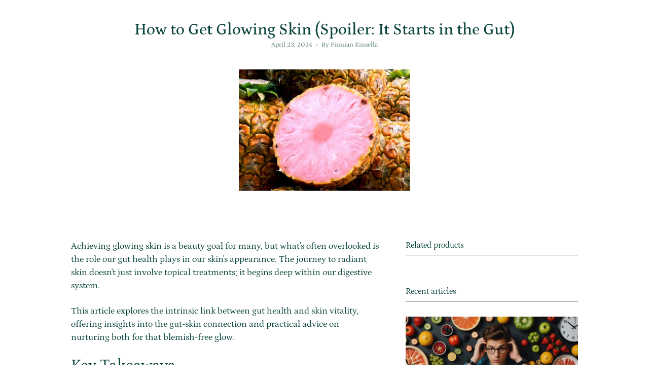

--- FILE ---
content_type: text/html; charset=utf-8
request_url: https://edensguthealth.com/blogs/the-garden/how-to-get-glowing-skin-p-s-it-starts-in-the-gut-1
body_size: 25196
content:
<!doctype html>
<html class="no-js no-touch supports-no-cookies" lang="en">
<head>
  <meta charset="UTF-8">
  <meta http-equiv="X-UA-Compatible" content="IE=edge">
  <meta name="viewport" content="width=device-width, initial-scale=1.0">
  <meta name="theme-color" content="#0a443d">
  <link rel="canonical" href="https://edensguthealth.com/blogs/the-garden/how-to-get-glowing-skin-p-s-it-starts-in-the-gut-1">
  <!-- ======================= Broadcast Theme V5.6.1 ========================= -->

  <link href="//edensguthealth.com/cdn/shop/t/35/assets/theme.css?v=137228288011118631811716674115" as="style" rel="preload">
  <link href="//edensguthealth.com/cdn/shop/t/35/assets/vendor.js?v=152754676678534273481716674115" as="script" rel="preload">
  <link href="//edensguthealth.com/cdn/shop/t/35/assets/theme.js?v=122262640503032202521716674115" as="script" rel="preload">
<style data-shopify>.loading { position: fixed; top: 0; left: 0; z-index: 99999; width: 100%; height: 100%; background: var(--bg); transition: opacity 0.2s ease-out, visibility 0.2s ease-out; }
    body.is-loaded .loading { opacity: 0; visibility: hidden; pointer-events: none; }
    .loading__image__holder { position: absolute; top: 0; left: 0; width: 100%; height: 100%; font-size: 0; display: flex; align-items: center; justify-content: center; }
    .loading__image__holder:nth-child(2) { opacity: 0; }
    .loading__image { max-width: 100px; max-height: 100px; object-fit: contain; }
    .loading--animate .loading__image__holder:nth-child(1) { animation: pulse1 2s infinite ease-in-out; }
    .loading--animate .loading__image__holder:nth-child(2) { animation: pulse2 2s infinite ease-in-out; }
    @keyframes pulse1 {
      0% { opacity: 1; }
      50% { opacity: 0; }
      100% { opacity: 1; }
    }
    @keyframes pulse2 {
      0% { opacity: 0; }
      50% { opacity: 1; }
      100% { opacity: 0; }
    }</style>
    <link rel="icon" type="image/png" href="//edensguthealth.com/cdn/shop/files/Mask_group_359bbba3-9a01-4cc8-84f0-223e26f8d3e2.png?crop=center&height=32&v=1677543691&width=32">
  

  <!-- Title and description ================================================ -->
  
  <title>
    
    How to Get Glowing Skin (Spoiler: It Starts in the Gut)
    
    
    
      &ndash; Eden&#39;s
    
  </title>

  
    <meta name="description" content="Achieve radiant skin with our guide outlining the gut-skin connection, nutrition and lifestyle.">
  

  <meta property="og:site_name" content="Eden&#39;s">
<meta property="og:url" content="https://edensguthealth.com/blogs/the-garden/how-to-get-glowing-skin-p-s-it-starts-in-the-gut-1">
<meta property="og:title" content="How to Get Glowing Skin (Spoiler: It Starts in the Gut)">
<meta property="og:type" content="article">
<meta property="og:description" content="Achieve radiant skin with our guide outlining the gut-skin connection, nutrition and lifestyle."><meta property="og:image" content="http://edensguthealth.com/cdn/shop/articles/thumbnail_5d27b8bf-1609-4ef2-868c-941433e34e88.jpg?v=1713866077">
  <meta property="og:image:secure_url" content="https://edensguthealth.com/cdn/shop/articles/thumbnail_5d27b8bf-1609-4ef2-868c-941433e34e88.jpg?v=1713866077">
  <meta property="og:image:width" content="1200">
  <meta property="og:image:height" content="850"><meta name="twitter:card" content="summary_large_image">
<meta name="twitter:title" content="How to Get Glowing Skin (Spoiler: It Starts in the Gut)">
<meta name="twitter:description" content="Achieve radiant skin with our guide outlining the gut-skin connection, nutrition and lifestyle.">

  <!-- CSS ================================================================== -->
  <style data-shopify>
@font-face {
  font-family: Petrona;
  font-weight: 400;
  font-style: normal;
  font-display: swap;
  src: url("//edensguthealth.com/cdn/fonts/petrona/petrona_n4.ba8a3238dead492e2024dc34ddb3d60af325e68d.woff2") format("woff2"),
       url("//edensguthealth.com/cdn/fonts/petrona/petrona_n4.0d9e908ac91871503cab7812e04f186692860498.woff") format("woff");
}

    @font-face {
  font-family: Petrona;
  font-weight: 400;
  font-style: normal;
  font-display: swap;
  src: url("//edensguthealth.com/cdn/fonts/petrona/petrona_n4.ba8a3238dead492e2024dc34ddb3d60af325e68d.woff2") format("woff2"),
       url("//edensguthealth.com/cdn/fonts/petrona/petrona_n4.0d9e908ac91871503cab7812e04f186692860498.woff") format("woff");
}

    @font-face {
  font-family: Petrona;
  font-weight: 700;
  font-style: normal;
  font-display: swap;
  src: url("//edensguthealth.com/cdn/fonts/petrona/petrona_n7.8f0b6938e4c6f57dca1d71c2d799a3a6be96af37.woff2") format("woff2"),
       url("//edensguthealth.com/cdn/fonts/petrona/petrona_n7.9d88fb3c3e708e09dfffac76539bc871aceddbeb.woff") format("woff");
}


    
      @font-face {
  font-family: Petrona;
  font-weight: 500;
  font-style: normal;
  font-display: swap;
  src: url("//edensguthealth.com/cdn/fonts/petrona/petrona_n5.8290dca6c13aa77132053df336663d94063b6c57.woff2") format("woff2"),
       url("//edensguthealth.com/cdn/fonts/petrona/petrona_n5.348f7c34b0696cb4b1bfafcfbfbe502d80218774.woff") format("woff");
}

    

    
      @font-face {
  font-family: Petrona;
  font-weight: 500;
  font-style: normal;
  font-display: swap;
  src: url("//edensguthealth.com/cdn/fonts/petrona/petrona_n5.8290dca6c13aa77132053df336663d94063b6c57.woff2") format("woff2"),
       url("//edensguthealth.com/cdn/fonts/petrona/petrona_n5.348f7c34b0696cb4b1bfafcfbfbe502d80218774.woff") format("woff");
}

    

    
    

    
      @font-face {
  font-family: Petrona;
  font-weight: 400;
  font-style: italic;
  font-display: swap;
  src: url("//edensguthealth.com/cdn/fonts/petrona/petrona_i4.6cfb1298dc02699a53f310217eaa87aac82dbfa3.woff2") format("woff2"),
       url("//edensguthealth.com/cdn/fonts/petrona/petrona_i4.723ae85ef182a3e856c3bc4a2e95d97ed9131e13.woff") format("woff");
}

    

    
      @font-face {
  font-family: Petrona;
  font-weight: 500;
  font-style: italic;
  font-display: swap;
  src: url("//edensguthealth.com/cdn/fonts/petrona/petrona_i5.0fff9a0af83277d1095ef7d7535cd79cf300137b.woff2") format("woff2"),
       url("//edensguthealth.com/cdn/fonts/petrona/petrona_i5.494e4c1aa725e396d806578f87292237f63eb7e3.woff") format("woff");
}

    
  </style>

  
<style data-shopify>

:root {--scrollbar-width: 0px;





--COLOR-VIDEO-BG: #f2f2f2;
--COLOR-BG-BRIGHTER: #f2f2f2;--COLOR-BG: #ffffff;--COLOR-BG-ALPHA-25: rgba(255, 255, 255, 0.25);
--COLOR-BG-TRANSPARENT: rgba(255, 255, 255, 0);
--COLOR-BG-SECONDARY: #f7f9fa;
--COLOR-BG-SECONDARY-LIGHTEN: #ffffff;
--COLOR-BG-RGB: 255, 255, 255;

--COLOR-TEXT-DARK: #000101;
--COLOR-TEXT: #0a443d;
--COLOR-TEXT-LIGHT: #547c77;


/* === Opacity shades of grey ===*/
--COLOR-A5:  rgba(10, 68, 61, 0.05);
--COLOR-A10: rgba(10, 68, 61, 0.1);
--COLOR-A15: rgba(10, 68, 61, 0.15);
--COLOR-A20: rgba(10, 68, 61, 0.2);
--COLOR-A25: rgba(10, 68, 61, 0.25);
--COLOR-A30: rgba(10, 68, 61, 0.3);
--COLOR-A35: rgba(10, 68, 61, 0.35);
--COLOR-A40: rgba(10, 68, 61, 0.4);
--COLOR-A45: rgba(10, 68, 61, 0.45);
--COLOR-A50: rgba(10, 68, 61, 0.5);
--COLOR-A55: rgba(10, 68, 61, 0.55);
--COLOR-A60: rgba(10, 68, 61, 0.6);
--COLOR-A65: rgba(10, 68, 61, 0.65);
--COLOR-A70: rgba(10, 68, 61, 0.7);
--COLOR-A75: rgba(10, 68, 61, 0.75);
--COLOR-A80: rgba(10, 68, 61, 0.8);
--COLOR-A85: rgba(10, 68, 61, 0.85);
--COLOR-A90: rgba(10, 68, 61, 0.9);
--COLOR-A95: rgba(10, 68, 61, 0.95);

--COLOR-BORDER: rgb(46, 46, 46);
--COLOR-BORDER-LIGHT: #828282;
--COLOR-BORDER-HAIRLINE: #f7f7f7;
--COLOR-BORDER-DARK: #000000;/* === Bright color ===*/
--COLOR-PRIMARY: #0a443d;
--COLOR-PRIMARY-HOVER: #000101;
--COLOR-PRIMARY-FADE: rgba(10, 68, 61, 0.05);
--COLOR-PRIMARY-FADE-HOVER: rgba(10, 68, 61, 0.1);
--COLOR-PRIMARY-LIGHT: #06e1c6;--COLOR-PRIMARY-OPPOSITE: #ffffff;



/* === link Color ===*/
--COLOR-LINK: #0a443d;
--COLOR-LINK-HOVER: rgba(10, 68, 61, 0.7);
--COLOR-LINK-FADE: rgba(10, 68, 61, 0.05);
--COLOR-LINK-FADE-HOVER: rgba(10, 68, 61, 0.1);--COLOR-LINK-OPPOSITE: #ffffff;


/* === Product grid sale tags ===*/
--COLOR-SALE-BG: #f18080;
--COLOR-SALE-TEXT: #ffffff;

/* === Product grid badges ===*/
--COLOR-BADGE-BG: #444444;
--COLOR-BADGE-TEXT: #ffffff;

/* === Product sale color ===*/
--COLOR-SALE: #d20000;

/* === Gray background on Product grid items ===*/--filter-bg: 1.0;/* === Helper colors for form error states ===*/
--COLOR-ERROR: #721C24;
--COLOR-ERROR-BG: #F8D7DA;
--COLOR-ERROR-BORDER: #F5C6CB;



  --RADIUS: 300px;
  --RADIUS-SELECT: 22px;

--COLOR-HEADER-BG: #f6f5ec;--COLOR-HEADER-BG-TRANSPARENT: rgba(246, 245, 236, 0);
--COLOR-HEADER-LINK: #0a443d;
--COLOR-HEADER-LINK-HOVER: rgba(10, 68, 61, 0.7);

--COLOR-MENU-BG: #ffffff;
--COLOR-MENU-LINK: #0a443d;
--COLOR-MENU-LINK-HOVER: rgba(10, 68, 61, 0.7);
--COLOR-SUBMENU-BG: #ffffff;
--COLOR-SUBMENU-LINK: #2e2e2e;
--COLOR-SUBMENU-LINK-HOVER: rgba(46, 46, 46, 0.7);
--COLOR-SUBMENU-TEXT-LIGHT: #6d6d6d;
--COLOR-MENU-TRANSPARENT: #ffffff;
--COLOR-MENU-TRANSPARENT-HOVER: rgba(255, 255, 255, 0.7);--COLOR-FOOTER-BG: #fffee1;
--COLOR-FOOTER-BG-HAIRLINE: #fffdd2;
--COLOR-FOOTER-TEXT: #2e2e2e;
--COLOR-FOOTER-TEXT-A35: rgba(46, 46, 46, 0.35);
--COLOR-FOOTER-TEXT-A75: rgba(46, 46, 46, 0.75);
--COLOR-FOOTER-LINK: #2e2e2e;
--COLOR-FOOTER-LINK-HOVER: rgba(46, 46, 46, 0.7);
--COLOR-FOOTER-BORDER: #2e2e2e;

--TRANSPARENT: rgba(255, 255, 255, 0);

/* === Default overlay opacity ===*/
--overlay-opacity: 0;
--underlay-opacity: 1;
--underlay-bg: rgba(0,0,0,0.4);

/* === Custom Cursor ===*/
--ICON-ZOOM-IN: url( "//edensguthealth.com/cdn/shop/t/35/assets/icon-zoom-in.svg?v=182473373117644429561716674115" );
--ICON-ZOOM-OUT: url( "//edensguthealth.com/cdn/shop/t/35/assets/icon-zoom-out.svg?v=101497157853986683871716674115" );

/* === Custom Icons ===*/


  
  --ICON-ADD-BAG: url( "//edensguthealth.com/cdn/shop/t/35/assets/icon-add-bag.svg?v=23763382405227654651716674115" );
  --ICON-ADD-CART: url( "//edensguthealth.com/cdn/shop/t/35/assets/icon-add-cart.svg?v=3962293684743587821716674115" );
  --ICON-ARROW-LEFT: url( "//edensguthealth.com/cdn/shop/t/35/assets/icon-arrow-left.svg?v=136066145774695772731716674115" );
  --ICON-ARROW-RIGHT: url( "//edensguthealth.com/cdn/shop/t/35/assets/icon-arrow-right.svg?v=150928298113663093401716674115" );
  --ICON-SELECT: url("//edensguthealth.com/cdn/shop/t/35/assets/icon-select.svg?v=167170173659852274001716674115");


--PRODUCT-GRID-ASPECT-RATIO: 100%;

/* === Typography ===*/
--FONT-WEIGHT-BODY: 400;
--FONT-WEIGHT-BODY-BOLD: 500;

--FONT-STACK-BODY: Petrona, serif;
--FONT-STYLE-BODY: normal;
--FONT-STYLE-BODY-ITALIC: italic;
--FONT-ADJUST-BODY: 1.0;

--LETTER-SPACING-BODY: 0.0em;

--FONT-WEIGHT-HEADING: 400;
--FONT-WEIGHT-HEADING-BOLD: 500;

--FONT-UPPERCASE-HEADING: none;
--LETTER-SPACING-HEADING: 0.0em;

--FONT-STACK-HEADING: Petrona, serif;
--FONT-STYLE-HEADING: normal;
--FONT-STYLE-HEADING-ITALIC: italic;
--FONT-ADJUST-HEADING: 1.0;

--FONT-WEIGHT-SUBHEADING: 400;
--FONT-WEIGHT-SUBHEADING-BOLD: 500;

--FONT-STACK-SUBHEADING: Petrona, serif;
--FONT-STYLE-SUBHEADING: normal;
--FONT-STYLE-SUBHEADING-ITALIC: italic;
--FONT-ADJUST-SUBHEADING: 1.0;

--FONT-UPPERCASE-SUBHEADING: uppercase;
--LETTER-SPACING-SUBHEADING: 0.1em;

--FONT-STACK-NAV: Petrona, serif;
--FONT-STYLE-NAV: normal;
--FONT-STYLE-NAV-ITALIC: italic;
--FONT-ADJUST-NAV: 1.2;

--FONT-WEIGHT-NAV: 400;
--FONT-WEIGHT-NAV-BOLD: 500;

--LETTER-SPACING-NAV: 0.0em;

--FONT-SIZE-BASE: 1.0rem;
--FONT-SIZE-BASE-PERCENT: 1.0;

/* === Parallax ===*/
--PARALLAX-STRENGTH-MIN: 150.0%;
--PARALLAX-STRENGTH-MAX: 160.0%;--COLUMNS: 4;
--COLUMNS-MEDIUM: 3;
--COLUMNS-SMALL: 2;
--COLUMNS-MOBILE: 1;--LAYOUT-OUTER: 50px;
  --LAYOUT-GUTTER: 32px;
  --LAYOUT-OUTER-MEDIUM: 30px;
  --LAYOUT-GUTTER-MEDIUM: 22px;
  --LAYOUT-OUTER-SMALL: 16px;
  --LAYOUT-GUTTER-SMALL: 16px;--base-animation-delay: 0ms;
--line-height-normal: 1.375; /* Equals to line-height: normal; */--SIDEBAR-WIDTH: 288px;
  --SIDEBAR-WIDTH-MEDIUM: 258px;--DRAWER-WIDTH: 380px;--ICON-STROKE-WIDTH: 1px;/* === Button General ===*/
--BTN-FONT-STACK: Petrona, serif;
--BTN-FONT-WEIGHT: 700;
--BTN-FONT-STYLE: normal;
--BTN-FONT-SIZE: 13px;

--BTN-LETTER-SPACING: 0.1em;
--BTN-UPPERCASE: uppercase;
--BTN-TEXT-ARROW-OFFSET: -1px;

/* === Button Primary ===*/
--BTN-PRIMARY-BORDER-COLOR: #0a443d;
--BTN-PRIMARY-BG-COLOR: #0a443d;
--BTN-PRIMARY-TEXT-COLOR: #ffffff;


  --BTN-PRIMARY-BG-COLOR-BRIGHTER: #117065;


/* === Button Secondary ===*/
--BTN-SECONDARY-BORDER-COLOR: #fffee1;
--BTN-SECONDARY-BG-COLOR: #fffee1;
--BTN-SECONDARY-TEXT-COLOR: #000000;


  --BTN-SECONDARY-BG-COLOR-BRIGHTER: #fffdc7;


/* === Button White ===*/
--TEXT-BTN-BORDER-WHITE: #fff;
--TEXT-BTN-BG-WHITE: #fff;
--TEXT-BTN-WHITE: #000;
--TEXT-BTN-BG-WHITE-BRIGHTER: #f2f2f2;

/* === Button Black ===*/
--TEXT-BTN-BG-BLACK: #000;
--TEXT-BTN-BORDER-BLACK: #000;
--TEXT-BTN-BLACK: #fff;
--TEXT-BTN-BG-BLACK-BRIGHTER: #1a1a1a;

/* === Default Cart Gradient ===*/

--FREE-SHIPPING-GRADIENT: linear-gradient(to right, var(--COLOR-PRIMARY-LIGHT) 0%, var(--COLOR-PRIMARY) 100%);

/* === Swatch Size ===*/
--swatch-size-filters: calc(1.15rem * var(--FONT-ADJUST-BODY));
--swatch-size-product: calc(2.2rem * var(--FONT-ADJUST-BODY));
}

/* === Backdrop ===*/
::backdrop {
  --underlay-opacity: 1;
  --underlay-bg: rgba(0,0,0,0.4);
}
</style>


  <link href="//edensguthealth.com/cdn/shop/t/35/assets/theme.css?v=137228288011118631811716674115" rel="stylesheet" type="text/css" media="all" />
<link href="//edensguthealth.com/cdn/shop/t/35/assets/swatches.css?v=157844926215047500451716674115" as="style" rel="preload">
    <link href="//edensguthealth.com/cdn/shop/t/35/assets/swatches.css?v=157844926215047500451716674115" rel="stylesheet" type="text/css" media="all" />
<style data-shopify>.swatches {
    --black: #000000;--white: #fafafa;--blank: url(//edensguthealth.com/cdn/shop/files/blank_small.png?v=18176);
  }</style>
<script>
    if (window.navigator.userAgent.indexOf('MSIE ') > 0 || window.navigator.userAgent.indexOf('Trident/') > 0) {
      document.documentElement.className = document.documentElement.className + ' ie';

      var scripts = document.getElementsByTagName('script')[0];
      var polyfill = document.createElement("script");
      polyfill.defer = true;
      polyfill.src = "//edensguthealth.com/cdn/shop/t/35/assets/ie11.js?v=144489047535103983231716674115";

      scripts.parentNode.insertBefore(polyfill, scripts);
    } else {
      document.documentElement.className = document.documentElement.className.replace('no-js', 'js');
    }

    document.documentElement.style.setProperty('--scrollbar-width', `${getScrollbarWidth()}px`);

    function getScrollbarWidth() {
      // Creating invisible container
      const outer = document.createElement('div');
      outer.style.visibility = 'hidden';
      outer.style.overflow = 'scroll'; // forcing scrollbar to appear
      outer.style.msOverflowStyle = 'scrollbar'; // needed for WinJS apps
      document.documentElement.appendChild(outer);

      // Creating inner element and placing it in the container
      const inner = document.createElement('div');
      outer.appendChild(inner);

      // Calculating difference between container's full width and the child width
      const scrollbarWidth = outer.offsetWidth - inner.offsetWidth;

      // Removing temporary elements from the DOM
      outer.parentNode.removeChild(outer);

      return scrollbarWidth;
    }

    let root = '/';
    if (root[root.length - 1] !== '/') {
      root = root + '/';
    }

    window.theme = {
      routes: {
        root: root,
        cart_url: '/cart',
        cart_add_url: '/cart/add',
        cart_change_url: '/cart/change',
        product_recommendations_url: '/recommendations/products',
        predictive_search_url: '/search/suggest',
        addresses_url: '/account/addresses'
      },
      assets: {
        photoswipe: '//edensguthealth.com/cdn/shop/t/35/assets/photoswipe.js?v=162613001030112971491716674115',
        smoothscroll: '//edensguthealth.com/cdn/shop/t/35/assets/smoothscroll.js?v=37906625415260927261716674115',
      },
      strings: {
        addToCart: "Add to cart",
        cartAcceptanceError: "You must accept our terms and conditions.",
        soldOut: "Sold Out",
        from: "From",
        preOrder: "Pre-order",
        sale: "Sale",
        subscription: "Subscription",
        unavailable: "Unavailable",
        unitPrice: "Unit price",
        unitPriceSeparator: "per",
        shippingCalcSubmitButton: "Calculate shipping",
        shippingCalcSubmitButtonDisabled: "Calculating...",
        selectValue: "Select value",
        selectColor: "Select color",
        oneColor: "color",
        otherColor: "colors",
        upsellAddToCart: "Add",
        free: "Free",
        swatchesColor: "Color, Colour",
        sku: "SKU",
      },
      settings: {
        cartType: "drawer",
        customerLoggedIn: null ? true : false,
        enableQuickAdd: true,
        enableAnimations: true,
        variantOnSale: true,
        collectionSwatchStyle: "text-slider",
      },
      sliderArrows: {
        prev: '<button type="button" class="slider__button slider__button--prev" data-button-arrow data-button-prev>' + "Previous" + '</button>',
        next: '<button type="button" class="slider__button slider__button--next" data-button-arrow data-button-next>' + "Next" + '</button>',
      },
      moneyFormat: false ? "${{amount}} USD" : "${{amount}}",
      moneyWithoutCurrencyFormat: "${{amount}}",
      moneyWithCurrencyFormat: "${{amount}} USD",
      subtotal: 0,
      info: {
        name: 'broadcast'
      },
      version: '5.6.1'
    };

    let windowInnerHeight = window.innerHeight;
    document.documentElement.style.setProperty('--full-height', `${windowInnerHeight}px`);
    document.documentElement.style.setProperty('--three-quarters', `${windowInnerHeight * 0.75}px`);
    document.documentElement.style.setProperty('--two-thirds', `${windowInnerHeight * 0.66}px`);
    document.documentElement.style.setProperty('--one-half', `${windowInnerHeight * 0.5}px`);
    document.documentElement.style.setProperty('--one-third', `${windowInnerHeight * 0.33}px`);
    document.documentElement.style.setProperty('--one-fifth', `${windowInnerHeight * 0.2}px`);
  </script>

  

  <!-- Theme Javascript ============================================================== -->
  <script src="//edensguthealth.com/cdn/shop/t/35/assets/vendor.js?v=152754676678534273481716674115" defer="defer"></script>
  <script src="//edensguthealth.com/cdn/shop/t/35/assets/theme.js?v=122262640503032202521716674115" defer="defer"></script><!-- Shopify app scripts =========================================================== -->

  <script>window.performance && window.performance.mark && window.performance.mark('shopify.content_for_header.start');</script><meta id="shopify-digital-wallet" name="shopify-digital-wallet" content="/51934101690/digital_wallets/dialog">
<meta name="shopify-checkout-api-token" content="405318a8d8c6d95f2dbe8fea18a33efe">
<link rel="alternate" type="application/atom+xml" title="Feed" href="/blogs/the-garden.atom" />
<script async="async" src="/checkouts/internal/preloads.js?locale=en-US"></script>
<link rel="preconnect" href="https://shop.app" crossorigin="anonymous">
<script async="async" src="https://shop.app/checkouts/internal/preloads.js?locale=en-US&shop_id=51934101690" crossorigin="anonymous"></script>
<script id="apple-pay-shop-capabilities" type="application/json">{"shopId":51934101690,"countryCode":"US","currencyCode":"USD","merchantCapabilities":["supports3DS"],"merchantId":"gid:\/\/shopify\/Shop\/51934101690","merchantName":"Eden's","requiredBillingContactFields":["postalAddress","email"],"requiredShippingContactFields":["postalAddress","email"],"shippingType":"shipping","supportedNetworks":["visa","masterCard","amex","discover","elo","jcb"],"total":{"type":"pending","label":"Eden's","amount":"1.00"},"shopifyPaymentsEnabled":true,"supportsSubscriptions":true}</script>
<script id="shopify-features" type="application/json">{"accessToken":"405318a8d8c6d95f2dbe8fea18a33efe","betas":["rich-media-storefront-analytics"],"domain":"edensguthealth.com","predictiveSearch":true,"shopId":51934101690,"locale":"en"}</script>
<script>var Shopify = Shopify || {};
Shopify.shop = "january-edens.myshopify.com";
Shopify.locale = "en";
Shopify.currency = {"active":"USD","rate":"1.0"};
Shopify.country = "US";
Shopify.theme = {"name":"Broadcast","id":137798615226,"schema_name":"Broadcast","schema_version":"5.6.1","theme_store_id":868,"role":"main"};
Shopify.theme.handle = "null";
Shopify.theme.style = {"id":null,"handle":null};
Shopify.cdnHost = "edensguthealth.com/cdn";
Shopify.routes = Shopify.routes || {};
Shopify.routes.root = "/";</script>
<script type="module">!function(o){(o.Shopify=o.Shopify||{}).modules=!0}(window);</script>
<script>!function(o){function n(){var o=[];function n(){o.push(Array.prototype.slice.apply(arguments))}return n.q=o,n}var t=o.Shopify=o.Shopify||{};t.loadFeatures=n(),t.autoloadFeatures=n()}(window);</script>
<script>
  window.ShopifyPay = window.ShopifyPay || {};
  window.ShopifyPay.apiHost = "shop.app\/pay";
  window.ShopifyPay.redirectState = null;
</script>
<script id="shop-js-analytics" type="application/json">{"pageType":"article"}</script>
<script defer="defer" async type="module" src="//edensguthealth.com/cdn/shopifycloud/shop-js/modules/v2/client.init-shop-cart-sync_BT-GjEfc.en.esm.js"></script>
<script defer="defer" async type="module" src="//edensguthealth.com/cdn/shopifycloud/shop-js/modules/v2/chunk.common_D58fp_Oc.esm.js"></script>
<script defer="defer" async type="module" src="//edensguthealth.com/cdn/shopifycloud/shop-js/modules/v2/chunk.modal_xMitdFEc.esm.js"></script>
<script type="module">
  await import("//edensguthealth.com/cdn/shopifycloud/shop-js/modules/v2/client.init-shop-cart-sync_BT-GjEfc.en.esm.js");
await import("//edensguthealth.com/cdn/shopifycloud/shop-js/modules/v2/chunk.common_D58fp_Oc.esm.js");
await import("//edensguthealth.com/cdn/shopifycloud/shop-js/modules/v2/chunk.modal_xMitdFEc.esm.js");

  window.Shopify.SignInWithShop?.initShopCartSync?.({"fedCMEnabled":true,"windoidEnabled":true});

</script>
<script>
  window.Shopify = window.Shopify || {};
  if (!window.Shopify.featureAssets) window.Shopify.featureAssets = {};
  window.Shopify.featureAssets['shop-js'] = {"shop-cart-sync":["modules/v2/client.shop-cart-sync_DZOKe7Ll.en.esm.js","modules/v2/chunk.common_D58fp_Oc.esm.js","modules/v2/chunk.modal_xMitdFEc.esm.js"],"init-fed-cm":["modules/v2/client.init-fed-cm_B6oLuCjv.en.esm.js","modules/v2/chunk.common_D58fp_Oc.esm.js","modules/v2/chunk.modal_xMitdFEc.esm.js"],"shop-cash-offers":["modules/v2/client.shop-cash-offers_D2sdYoxE.en.esm.js","modules/v2/chunk.common_D58fp_Oc.esm.js","modules/v2/chunk.modal_xMitdFEc.esm.js"],"shop-login-button":["modules/v2/client.shop-login-button_QeVjl5Y3.en.esm.js","modules/v2/chunk.common_D58fp_Oc.esm.js","modules/v2/chunk.modal_xMitdFEc.esm.js"],"pay-button":["modules/v2/client.pay-button_DXTOsIq6.en.esm.js","modules/v2/chunk.common_D58fp_Oc.esm.js","modules/v2/chunk.modal_xMitdFEc.esm.js"],"shop-button":["modules/v2/client.shop-button_DQZHx9pm.en.esm.js","modules/v2/chunk.common_D58fp_Oc.esm.js","modules/v2/chunk.modal_xMitdFEc.esm.js"],"avatar":["modules/v2/client.avatar_BTnouDA3.en.esm.js"],"init-windoid":["modules/v2/client.init-windoid_CR1B-cfM.en.esm.js","modules/v2/chunk.common_D58fp_Oc.esm.js","modules/v2/chunk.modal_xMitdFEc.esm.js"],"init-shop-for-new-customer-accounts":["modules/v2/client.init-shop-for-new-customer-accounts_C_vY_xzh.en.esm.js","modules/v2/client.shop-login-button_QeVjl5Y3.en.esm.js","modules/v2/chunk.common_D58fp_Oc.esm.js","modules/v2/chunk.modal_xMitdFEc.esm.js"],"init-shop-email-lookup-coordinator":["modules/v2/client.init-shop-email-lookup-coordinator_BI7n9ZSv.en.esm.js","modules/v2/chunk.common_D58fp_Oc.esm.js","modules/v2/chunk.modal_xMitdFEc.esm.js"],"init-shop-cart-sync":["modules/v2/client.init-shop-cart-sync_BT-GjEfc.en.esm.js","modules/v2/chunk.common_D58fp_Oc.esm.js","modules/v2/chunk.modal_xMitdFEc.esm.js"],"shop-toast-manager":["modules/v2/client.shop-toast-manager_DiYdP3xc.en.esm.js","modules/v2/chunk.common_D58fp_Oc.esm.js","modules/v2/chunk.modal_xMitdFEc.esm.js"],"init-customer-accounts":["modules/v2/client.init-customer-accounts_D9ZNqS-Q.en.esm.js","modules/v2/client.shop-login-button_QeVjl5Y3.en.esm.js","modules/v2/chunk.common_D58fp_Oc.esm.js","modules/v2/chunk.modal_xMitdFEc.esm.js"],"init-customer-accounts-sign-up":["modules/v2/client.init-customer-accounts-sign-up_iGw4briv.en.esm.js","modules/v2/client.shop-login-button_QeVjl5Y3.en.esm.js","modules/v2/chunk.common_D58fp_Oc.esm.js","modules/v2/chunk.modal_xMitdFEc.esm.js"],"shop-follow-button":["modules/v2/client.shop-follow-button_CqMgW2wH.en.esm.js","modules/v2/chunk.common_D58fp_Oc.esm.js","modules/v2/chunk.modal_xMitdFEc.esm.js"],"checkout-modal":["modules/v2/client.checkout-modal_xHeaAweL.en.esm.js","modules/v2/chunk.common_D58fp_Oc.esm.js","modules/v2/chunk.modal_xMitdFEc.esm.js"],"shop-login":["modules/v2/client.shop-login_D91U-Q7h.en.esm.js","modules/v2/chunk.common_D58fp_Oc.esm.js","modules/v2/chunk.modal_xMitdFEc.esm.js"],"lead-capture":["modules/v2/client.lead-capture_BJmE1dJe.en.esm.js","modules/v2/chunk.common_D58fp_Oc.esm.js","modules/v2/chunk.modal_xMitdFEc.esm.js"],"payment-terms":["modules/v2/client.payment-terms_Ci9AEqFq.en.esm.js","modules/v2/chunk.common_D58fp_Oc.esm.js","modules/v2/chunk.modal_xMitdFEc.esm.js"]};
</script>
<script>(function() {
  var isLoaded = false;
  function asyncLoad() {
    if (isLoaded) return;
    isLoaded = true;
    var urls = ["\/\/cdn.shopify.com\/proxy\/872b6ed38060c9ad3905bffea844a5d6a8a5a8336d5e0f39cab41e786ebded7e\/app.retention.com\/shopify\/reids.js?shop=january-edens.myshopify.com\u0026sp-cache-control=cHVibGljLCBtYXgtYWdlPTkwMA"];
    for (var i = 0; i < urls.length; i++) {
      var s = document.createElement('script');
      s.type = 'text/javascript';
      s.async = true;
      s.src = urls[i];
      var x = document.getElementsByTagName('script')[0];
      x.parentNode.insertBefore(s, x);
    }
  };
  if(window.attachEvent) {
    window.attachEvent('onload', asyncLoad);
  } else {
    window.addEventListener('load', asyncLoad, false);
  }
})();</script>
<script id="__st">var __st={"a":51934101690,"offset":-28800,"reqid":"1e028771-1f7b-4a2e-8189-bdbcb882fa64-1769107540","pageurl":"edensguthealth.com\/blogs\/the-garden\/how-to-get-glowing-skin-p-s-it-starts-in-the-gut-1","s":"articles-559837348026","u":"87a13712d6b3","p":"article","rtyp":"article","rid":559837348026};</script>
<script>window.ShopifyPaypalV4VisibilityTracking = true;</script>
<script id="captcha-bootstrap">!function(){'use strict';const t='contact',e='account',n='new_comment',o=[[t,t],['blogs',n],['comments',n],[t,'customer']],c=[[e,'customer_login'],[e,'guest_login'],[e,'recover_customer_password'],[e,'create_customer']],r=t=>t.map((([t,e])=>`form[action*='/${t}']:not([data-nocaptcha='true']) input[name='form_type'][value='${e}']`)).join(','),a=t=>()=>t?[...document.querySelectorAll(t)].map((t=>t.form)):[];function s(){const t=[...o],e=r(t);return a(e)}const i='password',u='form_key',d=['recaptcha-v3-token','g-recaptcha-response','h-captcha-response',i],f=()=>{try{return window.sessionStorage}catch{return}},m='__shopify_v',_=t=>t.elements[u];function p(t,e,n=!1){try{const o=window.sessionStorage,c=JSON.parse(o.getItem(e)),{data:r}=function(t){const{data:e,action:n}=t;return t[m]||n?{data:e,action:n}:{data:t,action:n}}(c);for(const[e,n]of Object.entries(r))t.elements[e]&&(t.elements[e].value=n);n&&o.removeItem(e)}catch(o){console.error('form repopulation failed',{error:o})}}const l='form_type',E='cptcha';function T(t){t.dataset[E]=!0}const w=window,h=w.document,L='Shopify',v='ce_forms',y='captcha';let A=!1;((t,e)=>{const n=(g='f06e6c50-85a8-45c8-87d0-21a2b65856fe',I='https://cdn.shopify.com/shopifycloud/storefront-forms-hcaptcha/ce_storefront_forms_captcha_hcaptcha.v1.5.2.iife.js',D={infoText:'Protected by hCaptcha',privacyText:'Privacy',termsText:'Terms'},(t,e,n)=>{const o=w[L][v],c=o.bindForm;if(c)return c(t,g,e,D).then(n);var r;o.q.push([[t,g,e,D],n]),r=I,A||(h.body.append(Object.assign(h.createElement('script'),{id:'captcha-provider',async:!0,src:r})),A=!0)});var g,I,D;w[L]=w[L]||{},w[L][v]=w[L][v]||{},w[L][v].q=[],w[L][y]=w[L][y]||{},w[L][y].protect=function(t,e){n(t,void 0,e),T(t)},Object.freeze(w[L][y]),function(t,e,n,w,h,L){const[v,y,A,g]=function(t,e,n){const i=e?o:[],u=t?c:[],d=[...i,...u],f=r(d),m=r(i),_=r(d.filter((([t,e])=>n.includes(e))));return[a(f),a(m),a(_),s()]}(w,h,L),I=t=>{const e=t.target;return e instanceof HTMLFormElement?e:e&&e.form},D=t=>v().includes(t);t.addEventListener('submit',(t=>{const e=I(t);if(!e)return;const n=D(e)&&!e.dataset.hcaptchaBound&&!e.dataset.recaptchaBound,o=_(e),c=g().includes(e)&&(!o||!o.value);(n||c)&&t.preventDefault(),c&&!n&&(function(t){try{if(!f())return;!function(t){const e=f();if(!e)return;const n=_(t);if(!n)return;const o=n.value;o&&e.removeItem(o)}(t);const e=Array.from(Array(32),(()=>Math.random().toString(36)[2])).join('');!function(t,e){_(t)||t.append(Object.assign(document.createElement('input'),{type:'hidden',name:u})),t.elements[u].value=e}(t,e),function(t,e){const n=f();if(!n)return;const o=[...t.querySelectorAll(`input[type='${i}']`)].map((({name:t})=>t)),c=[...d,...o],r={};for(const[a,s]of new FormData(t).entries())c.includes(a)||(r[a]=s);n.setItem(e,JSON.stringify({[m]:1,action:t.action,data:r}))}(t,e)}catch(e){console.error('failed to persist form',e)}}(e),e.submit())}));const S=(t,e)=>{t&&!t.dataset[E]&&(n(t,e.some((e=>e===t))),T(t))};for(const o of['focusin','change'])t.addEventListener(o,(t=>{const e=I(t);D(e)&&S(e,y())}));const B=e.get('form_key'),M=e.get(l),P=B&&M;t.addEventListener('DOMContentLoaded',(()=>{const t=y();if(P)for(const e of t)e.elements[l].value===M&&p(e,B);[...new Set([...A(),...v().filter((t=>'true'===t.dataset.shopifyCaptcha))])].forEach((e=>S(e,t)))}))}(h,new URLSearchParams(w.location.search),n,t,e,['guest_login'])})(!0,!0)}();</script>
<script integrity="sha256-4kQ18oKyAcykRKYeNunJcIwy7WH5gtpwJnB7kiuLZ1E=" data-source-attribution="shopify.loadfeatures" defer="defer" src="//edensguthealth.com/cdn/shopifycloud/storefront/assets/storefront/load_feature-a0a9edcb.js" crossorigin="anonymous"></script>
<script crossorigin="anonymous" defer="defer" src="//edensguthealth.com/cdn/shopifycloud/storefront/assets/shopify_pay/storefront-65b4c6d7.js?v=20250812"></script>
<script data-source-attribution="shopify.dynamic_checkout.dynamic.init">var Shopify=Shopify||{};Shopify.PaymentButton=Shopify.PaymentButton||{isStorefrontPortableWallets:!0,init:function(){window.Shopify.PaymentButton.init=function(){};var t=document.createElement("script");t.src="https://edensguthealth.com/cdn/shopifycloud/portable-wallets/latest/portable-wallets.en.js",t.type="module",document.head.appendChild(t)}};
</script>
<script data-source-attribution="shopify.dynamic_checkout.buyer_consent">
  function portableWalletsHideBuyerConsent(e){var t=document.getElementById("shopify-buyer-consent"),n=document.getElementById("shopify-subscription-policy-button");t&&n&&(t.classList.add("hidden"),t.setAttribute("aria-hidden","true"),n.removeEventListener("click",e))}function portableWalletsShowBuyerConsent(e){var t=document.getElementById("shopify-buyer-consent"),n=document.getElementById("shopify-subscription-policy-button");t&&n&&(t.classList.remove("hidden"),t.removeAttribute("aria-hidden"),n.addEventListener("click",e))}window.Shopify?.PaymentButton&&(window.Shopify.PaymentButton.hideBuyerConsent=portableWalletsHideBuyerConsent,window.Shopify.PaymentButton.showBuyerConsent=portableWalletsShowBuyerConsent);
</script>
<script data-source-attribution="shopify.dynamic_checkout.cart.bootstrap">document.addEventListener("DOMContentLoaded",(function(){function t(){return document.querySelector("shopify-accelerated-checkout-cart, shopify-accelerated-checkout")}if(t())Shopify.PaymentButton.init();else{new MutationObserver((function(e,n){t()&&(Shopify.PaymentButton.init(),n.disconnect())})).observe(document.body,{childList:!0,subtree:!0})}}));
</script>
<link id="shopify-accelerated-checkout-styles" rel="stylesheet" media="screen" href="https://edensguthealth.com/cdn/shopifycloud/portable-wallets/latest/accelerated-checkout-backwards-compat.css" crossorigin="anonymous">
<style id="shopify-accelerated-checkout-cart">
        #shopify-buyer-consent {
  margin-top: 1em;
  display: inline-block;
  width: 100%;
}

#shopify-buyer-consent.hidden {
  display: none;
}

#shopify-subscription-policy-button {
  background: none;
  border: none;
  padding: 0;
  text-decoration: underline;
  font-size: inherit;
  cursor: pointer;
}

#shopify-subscription-policy-button::before {
  box-shadow: none;
}

      </style>

<script>window.performance && window.performance.mark && window.performance.mark('shopify.content_for_header.end');</script>

  


<link href="https://monorail-edge.shopifysvc.com" rel="dns-prefetch">
<script>(function(){if ("sendBeacon" in navigator && "performance" in window) {try {var session_token_from_headers = performance.getEntriesByType('navigation')[0].serverTiming.find(x => x.name == '_s').description;} catch {var session_token_from_headers = undefined;}var session_cookie_matches = document.cookie.match(/_shopify_s=([^;]*)/);var session_token_from_cookie = session_cookie_matches && session_cookie_matches.length === 2 ? session_cookie_matches[1] : "";var session_token = session_token_from_headers || session_token_from_cookie || "";function handle_abandonment_event(e) {var entries = performance.getEntries().filter(function(entry) {return /monorail-edge.shopifysvc.com/.test(entry.name);});if (!window.abandonment_tracked && entries.length === 0) {window.abandonment_tracked = true;var currentMs = Date.now();var navigation_start = performance.timing.navigationStart;var payload = {shop_id: 51934101690,url: window.location.href,navigation_start,duration: currentMs - navigation_start,session_token,page_type: "article"};window.navigator.sendBeacon("https://monorail-edge.shopifysvc.com/v1/produce", JSON.stringify({schema_id: "online_store_buyer_site_abandonment/1.1",payload: payload,metadata: {event_created_at_ms: currentMs,event_sent_at_ms: currentMs}}));}}window.addEventListener('pagehide', handle_abandonment_event);}}());</script>
<script id="web-pixels-manager-setup">(function e(e,d,r,n,o){if(void 0===o&&(o={}),!Boolean(null===(a=null===(i=window.Shopify)||void 0===i?void 0:i.analytics)||void 0===a?void 0:a.replayQueue)){var i,a;window.Shopify=window.Shopify||{};var t=window.Shopify;t.analytics=t.analytics||{};var s=t.analytics;s.replayQueue=[],s.publish=function(e,d,r){return s.replayQueue.push([e,d,r]),!0};try{self.performance.mark("wpm:start")}catch(e){}var l=function(){var e={modern:/Edge?\/(1{2}[4-9]|1[2-9]\d|[2-9]\d{2}|\d{4,})\.\d+(\.\d+|)|Firefox\/(1{2}[4-9]|1[2-9]\d|[2-9]\d{2}|\d{4,})\.\d+(\.\d+|)|Chrom(ium|e)\/(9{2}|\d{3,})\.\d+(\.\d+|)|(Maci|X1{2}).+ Version\/(15\.\d+|(1[6-9]|[2-9]\d|\d{3,})\.\d+)([,.]\d+|)( \(\w+\)|)( Mobile\/\w+|) Safari\/|Chrome.+OPR\/(9{2}|\d{3,})\.\d+\.\d+|(CPU[ +]OS|iPhone[ +]OS|CPU[ +]iPhone|CPU IPhone OS|CPU iPad OS)[ +]+(15[._]\d+|(1[6-9]|[2-9]\d|\d{3,})[._]\d+)([._]\d+|)|Android:?[ /-](13[3-9]|1[4-9]\d|[2-9]\d{2}|\d{4,})(\.\d+|)(\.\d+|)|Android.+Firefox\/(13[5-9]|1[4-9]\d|[2-9]\d{2}|\d{4,})\.\d+(\.\d+|)|Android.+Chrom(ium|e)\/(13[3-9]|1[4-9]\d|[2-9]\d{2}|\d{4,})\.\d+(\.\d+|)|SamsungBrowser\/([2-9]\d|\d{3,})\.\d+/,legacy:/Edge?\/(1[6-9]|[2-9]\d|\d{3,})\.\d+(\.\d+|)|Firefox\/(5[4-9]|[6-9]\d|\d{3,})\.\d+(\.\d+|)|Chrom(ium|e)\/(5[1-9]|[6-9]\d|\d{3,})\.\d+(\.\d+|)([\d.]+$|.*Safari\/(?![\d.]+ Edge\/[\d.]+$))|(Maci|X1{2}).+ Version\/(10\.\d+|(1[1-9]|[2-9]\d|\d{3,})\.\d+)([,.]\d+|)( \(\w+\)|)( Mobile\/\w+|) Safari\/|Chrome.+OPR\/(3[89]|[4-9]\d|\d{3,})\.\d+\.\d+|(CPU[ +]OS|iPhone[ +]OS|CPU[ +]iPhone|CPU IPhone OS|CPU iPad OS)[ +]+(10[._]\d+|(1[1-9]|[2-9]\d|\d{3,})[._]\d+)([._]\d+|)|Android:?[ /-](13[3-9]|1[4-9]\d|[2-9]\d{2}|\d{4,})(\.\d+|)(\.\d+|)|Mobile Safari.+OPR\/([89]\d|\d{3,})\.\d+\.\d+|Android.+Firefox\/(13[5-9]|1[4-9]\d|[2-9]\d{2}|\d{4,})\.\d+(\.\d+|)|Android.+Chrom(ium|e)\/(13[3-9]|1[4-9]\d|[2-9]\d{2}|\d{4,})\.\d+(\.\d+|)|Android.+(UC? ?Browser|UCWEB|U3)[ /]?(15\.([5-9]|\d{2,})|(1[6-9]|[2-9]\d|\d{3,})\.\d+)\.\d+|SamsungBrowser\/(5\.\d+|([6-9]|\d{2,})\.\d+)|Android.+MQ{2}Browser\/(14(\.(9|\d{2,})|)|(1[5-9]|[2-9]\d|\d{3,})(\.\d+|))(\.\d+|)|K[Aa][Ii]OS\/(3\.\d+|([4-9]|\d{2,})\.\d+)(\.\d+|)/},d=e.modern,r=e.legacy,n=navigator.userAgent;return n.match(d)?"modern":n.match(r)?"legacy":"unknown"}(),u="modern"===l?"modern":"legacy",c=(null!=n?n:{modern:"",legacy:""})[u],f=function(e){return[e.baseUrl,"/wpm","/b",e.hashVersion,"modern"===e.buildTarget?"m":"l",".js"].join("")}({baseUrl:d,hashVersion:r,buildTarget:u}),m=function(e){var d=e.version,r=e.bundleTarget,n=e.surface,o=e.pageUrl,i=e.monorailEndpoint;return{emit:function(e){var a=e.status,t=e.errorMsg,s=(new Date).getTime(),l=JSON.stringify({metadata:{event_sent_at_ms:s},events:[{schema_id:"web_pixels_manager_load/3.1",payload:{version:d,bundle_target:r,page_url:o,status:a,surface:n,error_msg:t},metadata:{event_created_at_ms:s}}]});if(!i)return console&&console.warn&&console.warn("[Web Pixels Manager] No Monorail endpoint provided, skipping logging."),!1;try{return self.navigator.sendBeacon.bind(self.navigator)(i,l)}catch(e){}var u=new XMLHttpRequest;try{return u.open("POST",i,!0),u.setRequestHeader("Content-Type","text/plain"),u.send(l),!0}catch(e){return console&&console.warn&&console.warn("[Web Pixels Manager] Got an unhandled error while logging to Monorail."),!1}}}}({version:r,bundleTarget:l,surface:e.surface,pageUrl:self.location.href,monorailEndpoint:e.monorailEndpoint});try{o.browserTarget=l,function(e){var d=e.src,r=e.async,n=void 0===r||r,o=e.onload,i=e.onerror,a=e.sri,t=e.scriptDataAttributes,s=void 0===t?{}:t,l=document.createElement("script"),u=document.querySelector("head"),c=document.querySelector("body");if(l.async=n,l.src=d,a&&(l.integrity=a,l.crossOrigin="anonymous"),s)for(var f in s)if(Object.prototype.hasOwnProperty.call(s,f))try{l.dataset[f]=s[f]}catch(e){}if(o&&l.addEventListener("load",o),i&&l.addEventListener("error",i),u)u.appendChild(l);else{if(!c)throw new Error("Did not find a head or body element to append the script");c.appendChild(l)}}({src:f,async:!0,onload:function(){if(!function(){var e,d;return Boolean(null===(d=null===(e=window.Shopify)||void 0===e?void 0:e.analytics)||void 0===d?void 0:d.initialized)}()){var d=window.webPixelsManager.init(e)||void 0;if(d){var r=window.Shopify.analytics;r.replayQueue.forEach((function(e){var r=e[0],n=e[1],o=e[2];d.publishCustomEvent(r,n,o)})),r.replayQueue=[],r.publish=d.publishCustomEvent,r.visitor=d.visitor,r.initialized=!0}}},onerror:function(){return m.emit({status:"failed",errorMsg:"".concat(f," has failed to load")})},sri:function(e){var d=/^sha384-[A-Za-z0-9+/=]+$/;return"string"==typeof e&&d.test(e)}(c)?c:"",scriptDataAttributes:o}),m.emit({status:"loading"})}catch(e){m.emit({status:"failed",errorMsg:(null==e?void 0:e.message)||"Unknown error"})}}})({shopId: 51934101690,storefrontBaseUrl: "https://edensguthealth.com",extensionsBaseUrl: "https://extensions.shopifycdn.com/cdn/shopifycloud/web-pixels-manager",monorailEndpoint: "https://monorail-edge.shopifysvc.com/unstable/produce_batch",surface: "storefront-renderer",enabledBetaFlags: ["2dca8a86"],webPixelsConfigList: [{"id":"15073466","eventPayloadVersion":"1","runtimeContext":"LAX","scriptVersion":"1","type":"CUSTOM","privacyPurposes":["ANALYTICS","MARKETING","SALE_OF_DATA"],"name":"Retention.com Script"},{"id":"shopify-app-pixel","configuration":"{}","eventPayloadVersion":"v1","runtimeContext":"STRICT","scriptVersion":"0450","apiClientId":"shopify-pixel","type":"APP","privacyPurposes":["ANALYTICS","MARKETING"]},{"id":"shopify-custom-pixel","eventPayloadVersion":"v1","runtimeContext":"LAX","scriptVersion":"0450","apiClientId":"shopify-pixel","type":"CUSTOM","privacyPurposes":["ANALYTICS","MARKETING"]}],isMerchantRequest: false,initData: {"shop":{"name":"Eden's","paymentSettings":{"currencyCode":"USD"},"myshopifyDomain":"january-edens.myshopify.com","countryCode":"US","storefrontUrl":"https:\/\/edensguthealth.com"},"customer":null,"cart":null,"checkout":null,"productVariants":[],"purchasingCompany":null},},"https://edensguthealth.com/cdn","fcfee988w5aeb613cpc8e4bc33m6693e112",{"modern":"","legacy":""},{"shopId":"51934101690","storefrontBaseUrl":"https:\/\/edensguthealth.com","extensionBaseUrl":"https:\/\/extensions.shopifycdn.com\/cdn\/shopifycloud\/web-pixels-manager","surface":"storefront-renderer","enabledBetaFlags":"[\"2dca8a86\"]","isMerchantRequest":"false","hashVersion":"fcfee988w5aeb613cpc8e4bc33m6693e112","publish":"custom","events":"[[\"page_viewed\",{}]]"});</script><script>
  window.ShopifyAnalytics = window.ShopifyAnalytics || {};
  window.ShopifyAnalytics.meta = window.ShopifyAnalytics.meta || {};
  window.ShopifyAnalytics.meta.currency = 'USD';
  var meta = {"page":{"pageType":"article","resourceType":"article","resourceId":559837348026,"requestId":"1e028771-1f7b-4a2e-8189-bdbcb882fa64-1769107540"}};
  for (var attr in meta) {
    window.ShopifyAnalytics.meta[attr] = meta[attr];
  }
</script>
<script class="analytics">
  (function () {
    var customDocumentWrite = function(content) {
      var jquery = null;

      if (window.jQuery) {
        jquery = window.jQuery;
      } else if (window.Checkout && window.Checkout.$) {
        jquery = window.Checkout.$;
      }

      if (jquery) {
        jquery('body').append(content);
      }
    };

    var hasLoggedConversion = function(token) {
      if (token) {
        return document.cookie.indexOf('loggedConversion=' + token) !== -1;
      }
      return false;
    }

    var setCookieIfConversion = function(token) {
      if (token) {
        var twoMonthsFromNow = new Date(Date.now());
        twoMonthsFromNow.setMonth(twoMonthsFromNow.getMonth() + 2);

        document.cookie = 'loggedConversion=' + token + '; expires=' + twoMonthsFromNow;
      }
    }

    var trekkie = window.ShopifyAnalytics.lib = window.trekkie = window.trekkie || [];
    if (trekkie.integrations) {
      return;
    }
    trekkie.methods = [
      'identify',
      'page',
      'ready',
      'track',
      'trackForm',
      'trackLink'
    ];
    trekkie.factory = function(method) {
      return function() {
        var args = Array.prototype.slice.call(arguments);
        args.unshift(method);
        trekkie.push(args);
        return trekkie;
      };
    };
    for (var i = 0; i < trekkie.methods.length; i++) {
      var key = trekkie.methods[i];
      trekkie[key] = trekkie.factory(key);
    }
    trekkie.load = function(config) {
      trekkie.config = config || {};
      trekkie.config.initialDocumentCookie = document.cookie;
      var first = document.getElementsByTagName('script')[0];
      var script = document.createElement('script');
      script.type = 'text/javascript';
      script.onerror = function(e) {
        var scriptFallback = document.createElement('script');
        scriptFallback.type = 'text/javascript';
        scriptFallback.onerror = function(error) {
                var Monorail = {
      produce: function produce(monorailDomain, schemaId, payload) {
        var currentMs = new Date().getTime();
        var event = {
          schema_id: schemaId,
          payload: payload,
          metadata: {
            event_created_at_ms: currentMs,
            event_sent_at_ms: currentMs
          }
        };
        return Monorail.sendRequest("https://" + monorailDomain + "/v1/produce", JSON.stringify(event));
      },
      sendRequest: function sendRequest(endpointUrl, payload) {
        // Try the sendBeacon API
        if (window && window.navigator && typeof window.navigator.sendBeacon === 'function' && typeof window.Blob === 'function' && !Monorail.isIos12()) {
          var blobData = new window.Blob([payload], {
            type: 'text/plain'
          });

          if (window.navigator.sendBeacon(endpointUrl, blobData)) {
            return true;
          } // sendBeacon was not successful

        } // XHR beacon

        var xhr = new XMLHttpRequest();

        try {
          xhr.open('POST', endpointUrl);
          xhr.setRequestHeader('Content-Type', 'text/plain');
          xhr.send(payload);
        } catch (e) {
          console.log(e);
        }

        return false;
      },
      isIos12: function isIos12() {
        return window.navigator.userAgent.lastIndexOf('iPhone; CPU iPhone OS 12_') !== -1 || window.navigator.userAgent.lastIndexOf('iPad; CPU OS 12_') !== -1;
      }
    };
    Monorail.produce('monorail-edge.shopifysvc.com',
      'trekkie_storefront_load_errors/1.1',
      {shop_id: 51934101690,
      theme_id: 137798615226,
      app_name: "storefront",
      context_url: window.location.href,
      source_url: "//edensguthealth.com/cdn/s/trekkie.storefront.46a754ac07d08c656eb845cfbf513dd9a18d4ced.min.js"});

        };
        scriptFallback.async = true;
        scriptFallback.src = '//edensguthealth.com/cdn/s/trekkie.storefront.46a754ac07d08c656eb845cfbf513dd9a18d4ced.min.js';
        first.parentNode.insertBefore(scriptFallback, first);
      };
      script.async = true;
      script.src = '//edensguthealth.com/cdn/s/trekkie.storefront.46a754ac07d08c656eb845cfbf513dd9a18d4ced.min.js';
      first.parentNode.insertBefore(script, first);
    };
    trekkie.load(
      {"Trekkie":{"appName":"storefront","development":false,"defaultAttributes":{"shopId":51934101690,"isMerchantRequest":null,"themeId":137798615226,"themeCityHash":"10350445816819203692","contentLanguage":"en","currency":"USD","eventMetadataId":"d340e2ef-dff9-4c6d-8625-fdd296758a3b"},"isServerSideCookieWritingEnabled":true,"monorailRegion":"shop_domain","enabledBetaFlags":["65f19447"]},"Session Attribution":{},"S2S":{"facebookCapiEnabled":false,"source":"trekkie-storefront-renderer","apiClientId":580111}}
    );

    var loaded = false;
    trekkie.ready(function() {
      if (loaded) return;
      loaded = true;

      window.ShopifyAnalytics.lib = window.trekkie;

      var originalDocumentWrite = document.write;
      document.write = customDocumentWrite;
      try { window.ShopifyAnalytics.merchantGoogleAnalytics.call(this); } catch(error) {};
      document.write = originalDocumentWrite;

      window.ShopifyAnalytics.lib.page(null,{"pageType":"article","resourceType":"article","resourceId":559837348026,"requestId":"1e028771-1f7b-4a2e-8189-bdbcb882fa64-1769107540","shopifyEmitted":true});

      var match = window.location.pathname.match(/checkouts\/(.+)\/(thank_you|post_purchase)/)
      var token = match? match[1]: undefined;
      if (!hasLoggedConversion(token)) {
        setCookieIfConversion(token);
        
      }
    });


        var eventsListenerScript = document.createElement('script');
        eventsListenerScript.async = true;
        eventsListenerScript.src = "//edensguthealth.com/cdn/shopifycloud/storefront/assets/shop_events_listener-3da45d37.js";
        document.getElementsByTagName('head')[0].appendChild(eventsListenerScript);

})();</script>
<script
  defer
  src="https://edensguthealth.com/cdn/shopifycloud/perf-kit/shopify-perf-kit-3.0.4.min.js"
  data-application="storefront-renderer"
  data-shop-id="51934101690"
  data-render-region="gcp-us-central1"
  data-page-type="article"
  data-theme-instance-id="137798615226"
  data-theme-name="Broadcast"
  data-theme-version="5.6.1"
  data-monorail-region="shop_domain"
  data-resource-timing-sampling-rate="10"
  data-shs="true"
  data-shs-beacon="true"
  data-shs-export-with-fetch="true"
  data-shs-logs-sample-rate="1"
  data-shs-beacon-endpoint="https://edensguthealth.com/api/collect"
></script>
</head>
<body id="how-to-get-glowing-skin-spoiler-it-starts-in-the-gut" class="template-article grid-classic aos-initialized has-line-design" data-animations="true"><div class="loading"><div class="loading__image__holder">
        <img src="//edensguthealth.com/cdn/shop/files/Untitled_design_17.png?v=1712615979&amp;width=200" alt="" srcset="//edensguthealth.com/cdn/shop/files/Untitled_design_17.png?v=1712615979&amp;width=100 100w, //edensguthealth.com/cdn/shop/files/Untitled_design_17.png?v=1712615979&amp;width=200 200w" width="200" loading="eager" sizes="100px" class="loading__image" fetchpriority="high">
      </div></div><a class="in-page-link visually-hidden skip-link" data-skip-content href="#MainContent">Skip to content</a>

  <div class="container" data-site-container>
    <div class="header-sections">
      <!-- BEGIN sections: group-header -->

<!-- END sections: group-header -->
    </div>

    <!-- BEGIN sections: group-overlay -->
<div id="shopify-section-sections--17167601926330__cart-drawer" class="shopify-section shopify-section-group-group-overlay"><div
    data-section-id="sections--17167601926330__cart-drawer"
    data-section-type="cart-drawer"
  >
    <cart-drawer class="drawer drawer--cart is-empty" id="cart-drawer" tabindex="0">
      <collapsible-elements class="drawer__inner" single="true" data-cart-drawer-inner data-scroll-lock-scrollable>

        <div class="drawer__body" data-cart-drawer-body data-scroll-lock-scrollable><div class="cart-block"
                data-animation="cart-items-fade"
                data-animation-duration="500"
                data-animation-delay="250"
                
              ><div class="cart__message drawer__message drawer__message--custom">
                        <p>Use coupon code <strong>WELCOME10</strong> for 10% off your first order.</p>
                      </div></div><div class="cart-block cart-block--top drawer__head"
                data-animation="cart-items-fade"
                data-animation-duration="500"
                data-animation-delay="300"
                
              ><h3 class="cart__title caps">
    Cart

    <cart-count class="cart__items-count" data-cart-count="0">0</cart-count>
  </h3>

  <button type="button" class="drawer__close" data-cart-drawer-close aria-label="Close Cart"><svg aria-hidden="true" focusable="false" role="presentation" class="icon icon-cancel" viewBox="0 0 24 24"><path d="M6.758 17.243 12.001 12m5.243-5.243L12 12m0 0L6.758 6.757M12.001 12l5.243 5.243" stroke="currentColor" stroke-linecap="round" stroke-linejoin="round"/></svg></button>
</div><div class="cart-block"
                data-animation="cart-items-fade"
                data-animation-duration="500"
                data-animation-delay="350"
                
              >

<div class="drawer__message free-shipping is-success"
    data-free-shipping="true"
    data-free-shipping-limit="0"
  ><span class="free-shipping__success-message">Congratulations! Your order qualifies for free shipping</span><span class="free-shipping__default-message">
      You are <span data-left-to-spend>$0</span> away from free shipping.
    </span><progress class="free-shipping__progress-bar" data-progress-bar value="100" max="100"></progress><div class="confetti">
      <span class="confetti__dot confetti__dot--1"></span>
      <span class="confetti__dot confetti__dot--2"></span>
      <span class="confetti__dot confetti__dot--3"></span>
      <span class="confetti__dot confetti__dot--4"></span>
      <span class="confetti__dot confetti__dot--5"></span>
      <span class="confetti__dot confetti__dot--6"></span>
    </div>
  </div></div><div class="cart-block"
                data-animation="cart-items-fade"
                data-animation-duration="500"
                data-animation-delay="400"
                
              ><div class="cart-block" >
    <div class="cart__errors drawer__errors"
      data-cart-errors
      data-animation="cart-items-fade"
      data-animation-duration="500"
      data-animation-delay="400">
      <div class="cart__errors__inner">
        <h5 class="cart__errors__heading">No more products available for purchase</h5>

        <p class="cart__errors__content" data-error-message></p>

        <button class="cart__errors__close" type="button" data-cart-error-close aria-label="Close Cart"><svg aria-hidden="true" focusable="false" role="presentation" class="icon icon-cancel" viewBox="0 0 24 24"><path d="M6.758 17.243 12.001 12m5.243-5.243L12 12m0 0L6.758 6.757M12.001 12l5.243 5.243" stroke="currentColor" stroke-linecap="round" stroke-linejoin="round"/></svg></button>
      </div>
    </div>

    <div class="drawer__items-title">Products</div>

    <cart-items class="drawer__items" data-items-holder style="--base-animation-delay: 400ms"></cart-items>
  </div>
</div><div class="cart-block"
                data-animation="cart-items-fade"
                data-animation-duration="500"
                data-animation-delay="450"
                
              >
<details
    class="cart__widget cart__widget--products accordion"
    
    data-collapsible
    data-upsell-widget
    
      data-upsell-auto-open
    >
    <summary class="cart__widget__title" data-collapsible-trigger>Pair with<svg aria-hidden="true" focusable="false" role="presentation" class="icon icon-plus" viewBox="0 0 24 24"><path d="M6 12h6m6 0h-6m0 0V6m0 6v6" stroke="#000" stroke-linecap="round" stroke-linejoin="round"/></svg><svg aria-hidden="true" focusable="false" role="presentation" class="icon icon-minus" viewBox="0 0 24 24"><path d="M6 12h12" stroke="#000" stroke-linecap="round" stroke-linejoin="round"/></svg></summary>

    <div class="cart__widget__content" data-collapsible-body>
      <div class="cart__widget__content__inner" data-collapsible-content>
        <div class="cart__widget__products" data-upsell-products>
</div>
      </div>
    </div>
  </details></div><div class="cart-block"
                data-animation="cart-items-fade"
                data-animation-duration="500"
                data-animation-delay="500"
                
              >

<details
  class="cart__widget accordion"
  data-collapsible
>
  <summary class="cart__widget__title" data-collapsible-trigger>Is this a gift?<svg aria-hidden="true" focusable="false" role="presentation" class="icon icon-plus" viewBox="0 0 24 24"><path d="M6 12h6m6 0h-6m0 0V6m0 6v6" stroke="#000" stroke-linecap="round" stroke-linejoin="round"/></svg><svg aria-hidden="true" focusable="false" role="presentation" class="icon icon-minus" viewBox="0 0 24 24"><path d="M6 12h12" stroke="#000" stroke-linecap="round" stroke-linejoin="round"/></svg></summary>

  <div class="cart__widget__content" data-collapsible-body>
    <div class="cart__widget__content__inner" data-collapsible-content><label for="gift-note">Leave a note about your order</label>
      <textarea id="gift-note" name="attributes[Gift note]" class="cart__field cart__field--textarea" form="cartForm" aria-label="Leave a note about your order"></textarea>
    </div>
  </div>
</details></div>
</div><div class="drawer__foot" data-checkout-buttons style="--base-animation-delay: 350ms;"><div class="cart-block"
                data-animation="cart-items-fade"
                data-animation-duration="500"
                data-animation-delay="250"
                
              ><form id="cartForm" class="cart__form" action="/cart" method="post" novalidate data-cart-form>

    <div class="cart__foot__inner">

      <div class="cart__price__holder" data-cart-price-holder><div class="cart__total">
  <span class="cart__total__label">Subtotal</span>

  <span class="cart__total__price cart__total__price--animated" data-cart-total="0">Free
</span>

  <div class="cart__price__loader loader"><div class="loader-indeterminate"></div></div>
</div>
      </div>

      <div class="cart__buttons-all">

        <div class="cart__buttons-wrapper"><div class="cart__buttons" data-cart-checkout-buttons>
            <fieldset class="cart__buttons__fieldset" data-cart-checkout-button>
              <button type="submit" name="checkout" class="btn btn--primary btn--solid btn--full cart__checkout">Check Out</button></fieldset>
          </div>
        </div></div>

      <em class="cart__note">Shipping, taxes, and discount codes are calculated at checkout</em>
    </div>
  </form>
</div>
</div><div class="drawer__empty" data-cart-empty data-scroll-lock-scrollable style="--base-animation-delay: 200ms">
          <div class="drawer__empty__inner">
            <p class="drawer__empty__message" data-animation="cart-items-fade" data-animation-duration="500" data-animation-delay="200">Your Cart is Empty</p><div class="drawer__empty__buttons"><div
                    class="drawer__empty__item"
                    data-animation="cart-items-fade"
                    data-animation-duration="500"
                    data-animation-delay="250">
                    <a href="/" class="btn btn--full btn--primary btn--outline">
                      Shop
                    </a>
                  </div><div
                    class="drawer__empty__item"
                    data-animation="cart-items-fade"
                    data-animation-duration="500"
                    data-animation-delay="300">
                    <a href="https://www.january.ai/edens/edens-science/" class="btn btn--full btn--primary btn--outline">
                      Science
                    </a>
                  </div><div
                    class="drawer__empty__item drawer__empty__item--odd--last"
                    data-animation="cart-items-fade"
                    data-animation-duration="500"
                    data-animation-delay="350">
                    <a href="https://www.january.ai/blog/" class="btn btn--full btn--primary btn--outline">
                      Journal
                    </a>
                  </div></div></div>
        </div>
      </collapsible-elements>

      <span class="underlay drawer__underlay" data-drawer-underlay></span>
    </cart-drawer>
  </div>
</div>
<!-- END sections: group-overlay -->

    <!-- CONTENT -->
    <main role="main" id="MainContent" class="main-content">

      <div id="shopify-section-template--17167601238202__main" class="shopify-section section-overlay-header"><!-- /sections/article.liquid --><style data-shopify>body:has([data-header-transparent]):has(.main-content > .shopify-section.section-overlay-header:first-of-type) .header__wrapper {
      --text-transparent: var(--COLOR-MENU-LINK);
      --text-transparent-hover: var(--COLOR-MENU-LINK-HOVER);
    }

    /* Fallback for browsers that don't support :has() selector */
    body.has-header-transparent.has-first-section-overlay-header .header__wrapper {
      --text-transparent: var(--COLOR-MENU-LINK);
      --text-transparent-hover: var(--COLOR-MENU-LINK-HOVER);
    }</style><section
  class="article-single section-padding"
  data-section-id="template--17167601238202__main"
  data-section-type="article"
  style="--PT: 0px;
  --PB: 50px;--bg: transparent;">
  <div class="article__hero text-center">
    <div class="wrapper">
      <h2 class="article__title h3">How to Get Glowing Skin (Spoiler: It Starts in the Gut)</h2><p class="article__meta"><time datetime="April 23, 2024">April 23, 2024</time><span class="article__author">By Finnian Kinsella</span></p><div class="article__image screen-height-one-third screen-height-one-third--mobile"><div class="image__hero__frame screen-height-one-third screen-height-one-third--mobile" style="--aspect-ratio: 1.411764705882353;--aspect-ratio-mobile: 1.411764705882353;">
  <div class="image__hero__pane" >
    <div class="image__hero__scale image__fill lazy-image is-loading"
      ><img src="//edensguthealth.com/cdn/shop/articles/thumbnail_5d27b8bf-1609-4ef2-868c-941433e34e88.jpg?v=1713866077&amp;width=1200" alt="How to Get Glowing Skin (Spoiler: It Starts in the Gut)" width="1200" height="850" loading="eager" srcset="//edensguthealth.com/cdn/shop/articles/thumbnail_5d27b8bf-1609-4ef2-868c-941433e34e88.jpg?v=1713866077&amp;width=180 180w, //edensguthealth.com/cdn/shop/articles/thumbnail_5d27b8bf-1609-4ef2-868c-941433e34e88.jpg?v=1713866077&amp;width=360 360w, //edensguthealth.com/cdn/shop/articles/thumbnail_5d27b8bf-1609-4ef2-868c-941433e34e88.jpg?v=1713866077&amp;width=540 540w, //edensguthealth.com/cdn/shop/articles/thumbnail_5d27b8bf-1609-4ef2-868c-941433e34e88.jpg?v=1713866077&amp;width=720 720w, //edensguthealth.com/cdn/shop/articles/thumbnail_5d27b8bf-1609-4ef2-868c-941433e34e88.jpg?v=1713866077&amp;width=900 900w, //edensguthealth.com/cdn/shop/articles/thumbnail_5d27b8bf-1609-4ef2-868c-941433e34e88.jpg?v=1713866077&amp;width=1080 1080w, //edensguthealth.com/cdn/shop/articles/thumbnail_5d27b8bf-1609-4ef2-868c-941433e34e88.jpg?v=1713866077&amp;width=1200 1200w" sizes="(min-width: 750px) 50vw, calc(100vw - 32px)" class="is-loading">
</div>
  </div>
</div></div></div>
  </div>

  <div class="wrapper article__wrapper">
    <div class="grid grid--article">
      <article class="article article--single">
        <div class="article__content__wrapper">
          <div class="article__content rte">
            <p>Achieving glowing skin is a beauty goal for many, but what's often overlooked is the role our gut health plays in our skin's appearance. The journey to radiant skin doesn't just involve topical treatments; it begins deep within our digestive system.</p><p>This article explores the intrinsic link between gut health and skin vitality, offering insights into the gut-skin connection and practical advice on nurturing both for that blemish-free glow.</p><h3>Key Takeaways</h3><ul>
<li><p>Gut health directly affects skin condition, with mechanisms including inflammation control and nutrient absorption.</p></li>
<li><p>A diet rich in key nutrients, antioxidants and superfoods can enhance skin health.</p></li>
<li><p>Incorporating probiotics and prebiotics into your diet can support beneficial gut flora, leading to improved skin health and appearance.</p></li>
<li><p>Addressing common skin conditions like acne, eczema and psoriasis may be possible through targeted gut health strategies, emphasizing the importance of a balanced gut microbiome.</p></li>
<li><p>Lifestyle factors such as stress management, adequate hydration, sufficient sleep and regular exercise play a crucial part in maintaining a healthy gut-skin relationship.</p></li>
</ul><h2>Understanding the Gut-Skin Connection</h2><h3>What is the Gut-Skin Connection?</h3><p>The <em>gut-skin connection</em> is more than a superficial link; it's a complex interplay where gut health directly impacts skin vitality. <strong>Gut microbiome imbalances can manifest as skin issues</strong>, signaling the need for a holistic approach to skincare that includes nurturing the gut.</p><ul>
<li><p>The gut microbiome aids digestion and supports overall gut health.</p></li>
<li><p>Skin conditions such as acne, eczema and psoriasis may be influenced by gut health.</p></li>
<li><p>A balanced gut microbiome contributes to a harmonious skin microbiome, essential for skin health.</p></li>
</ul><blockquote><p>The gut-skin axis represents a new frontier in understanding how our internal health shapes our external beauty.</p></blockquote><h3>Scientific Evidence Linking Gut Health to Skin Condition</h3><p>The quest for radiant skin transcends topical treatments, delving deep into the gut's ecosystem. <a target="_blank" rel="noopener noreferrer nofollow" href="https://www.news-medical.net/news/20240207/Study-finds-gut-health-key-to-combating-skin-diseases-eyes-probiotics-as-potential-treatment.aspx"><strong>Compelling research</strong></a><strong> underscores the link between gut health and glowing skin</strong>, revealing a symbiotic relationship pivotal for dermatological well-being.</p><p><em>Gut microbiome dysbiosis</em>, a term for imbalance, emerges as a critical factor in skin disorders. Studies illustrate that a thriving gut microbiota can be the cornerstone of skin vitality. The evidence is clear: a healthy gut is a gateway to a luminous complexion.</p><blockquote><p>The interplay between internal gut health and external skin radiance is undeniable. <a target="_blank" rel="noopener noreferrer nofollow" href="https://edensguthealth.com/pages/science">Probiotics and prebiotics</a> may hold the key to unlocking the secrets of skin rejuvenation.</p></blockquote><h3>Mechanisms of Action: How Gut Health Influences Skin Health</h3><p>The intricate dance between <em>gut health</em> and skin vitality is a symphony of biological processes. <strong>Key nutrients absorbed in the gut directly fuel skin repair and regeneration.</strong> These nutrients, along with a balanced gut microbiome, send signals that influence skin's immune response and barrier function.</p><ul>
<li><p>Gut dysbiosis, an imbalance of gut flora, can trigger inflammation, manifesting as skin issues.</p></li>
<li><p>A healthy gut lining prevents harmful substances from leaking into the bloodstream, which could otherwise lead to skin inflammation.</p></li>
</ul><blockquote><p>The skin reflects the internal state of the gut. A harmonious gut microbiome is essential for a clear, radiant complexion.</p></blockquote><h2>Nutritional Foundations for Skin Health</h2><h3>Key Nutrients and Their Roles in Skin Vitality</h3><p>Vital skin health hinges on a robust nutrient profile. <a target="_blank" rel="noopener noreferrer nofollow" href="https://www.ncbi.nlm.nih.gov/pmc/articles/PMC10820017/">High concentrations of vitamin C</a>, or L-ascorbic acid, are pivotal for <em>antioxidant</em> defense, shielding skin from UV-induced photodamage. Omega fatty acids, too, play a crucial role in skin rejuvenation and managing conditions such as acne and eczema.</p><blockquote><p>Nutrients are the building blocks of a radiant complexion, underpinning the skin's ability to repair and regenerate.</p></blockquote><p>Incorporating a variety of superfoods and a <a target="_blank" rel="noopener noreferrer nofollow" href="https://edensguthealth.com/products/edens-synbiotic-supplement">skin-healthy supplement</a> into the diet ensures a supply of bio-identical nutrients essential for maintaining a balanced gut and, consequently, glowing skin.</p><h3>Superfoods for Skin Rejuvenation and Balance</h3><p>Harnessing the power of superfoods is pivotal for skin rejuvenation and achieving a harmonious balance. <strong>The high vitamin, antioxidant, and omega count</strong> in superfoods play a crucial role in proactive aging and re-balancing skin conditions. These nutrient-dense allies support the healing of various skin ailments, from acne to eczema, and are instrumental in maintaining a balanced skin pH.</p><p>Incorporating <em>bio-identical nutrients</em> from organic superfoods or a supplement like <a target="_blank" rel="noopener noreferrer nofollow" href="https://edensguthealth.com/products/edens-synbiotic-supplement">Eden's</a> into your skincare routine can lead to consistently healthy, glowing skin.</p><p>A holistic approach to wellness includes not only the biomes of skin health but also gut health and emotional health. The synergy between these elements is the foundation for a truly vibrant and youthful appearance.</p><h3>The Impact of Antioxidants on Skin Appearance</h3><p>Antioxidants are pivotal in the quest for radiant skin, <strong>neutralizing free radicals</strong> that cause oxidative stress and cellular damage. These molecular scavengers are essential for <em>skin rejuvenation</em>, repairing DNA, and maintaining cellular health.</p><blockquote><p>Antioxidants in the diet contribute to a robust skin barrier, capable of withstanding environmental assaults and preventing premature aging.</p></blockquote><p>Fruits like kiwis are lauded for their high antioxidant content, with bioactive compounds that offer antimicrobial benefits. That's why we've included both green and golden variations in our <a target="_blank" rel="noopener noreferrer nofollow" href="https://edensguthealth.com/products/edens-synbiotic-supplement">supplement</a>.</p><p>Here's a snapshot of antioxidant powerhouses:</p><ul>
<li><p>Kiwis: Combat free radicals, support skin's microbial balance</p></li>
<li><p>Blueberries: Rich in vitamins, enhance skin elasticity</p></li>
<li><p>Spinach: Loaded with beta-carotene, promotes skin repair</p></li>
<li><p>Nuts and seeds: High in omega fatty acids, bolster skin moisture</p></li>
</ul><h2>Probiotics and Prebiotics: Allies in Achieving Glowing Skin</h2><h3>The Role of Probiotics in Skin Health</h3><p><strong>Probiotics are pivotal in the quest for <em>how to get glowing skin</em>.</strong> These beneficial bacteria are instrumental in maintaining a balanced gut microbiome for skin health.</p><ul>
<li><p>Probiotics aid in the digestion and absorption of key nutrients vital for skin vitality.</p></li>
<li><p>They help to fend off pathogenic bacteria, reducing inflammation and skin flare-ups.</p></li>
<li><p>Regular intake of probiotics can enhance the skin's natural barrier, protecting against environmental stressors.</p></li>
</ul><blockquote><p>Probiotics not only support gut health but also act as guardians of skin radiance, promoting a clear and vibrant complexion.</p></blockquote><p>Incorporating probiotics into your diet is easy. Reach for fermented foods like yogurt and a concentrated <a target="_blank" rel="noopener noreferrer nofollow" href="https://edensguthealth.com/products/edens-synbiotic-supplement">probiotic-rich supplement</a>. Consistency is key; a daily scoop of <a target="_blank" rel="noopener noreferrer nofollow" href="https://edensguthealth.com/products/edens-synbiotic-supplement">Eden's</a> can help improve skin texture and glow.</p><h3>Prebiotics: Nourishing the Beneficial Gut Flora</h3><p>Prebiotics are the unsung heroes of gut health, providing the <a target="_blank" rel="noopener noreferrer nofollow" href="https://cinqmondesus.com/blogs/skin-happiness/the-essential-benefits-of-probiotics-prebiotics-for-skin">essential nourishment</a> that beneficial bacteria crave. <strong>These fibrous compounds act as fuel for probiotics</strong>, fostering a thriving microbiome. A robust gut flora is not just about digestion; it's a cornerstone for radiant skin.</p><blockquote><p>By maintaining a diet and daily <a target="_blank" rel="noopener noreferrer nofollow" href="https://edensguthealth.com/products/edens-synbiotic-supplement">supplement</a> routine rich in prebiotics, you set the stage for a diverse and resilient gut ecosystem. This diversity is key to not only gut health but also to a clear and vibrant complexion.</p></blockquote><p>Prebiotics are simple to include in your day. Whole grains, for example, are a great source - which is why <a target="_blank" rel="noopener noreferrer nofollow" href="https://edensguthealth.com/products/edens-synbiotic-supplement">Eden's</a> includes both barley and oat bran. Read about the five types of prebiotics found in the synbiotic supplement <a target="_blank" rel="noopener noreferrer nofollow" href="https://edensguthealth.com/products/edens-synbiotic-supplement">here</a>. </p><h2>Addressing Skin Conditions Through Gut Health</h2><h3>Gut Health Strategies for Managing Acne and Breakouts</h3><p>Unlocking the secrets of gut health can be transformative for those seeking <strong>how to clear acne</strong>. A balanced gut microbiome is crucial for mitigating inflammation, a key culprit behind acne flare-ups. Here's how to get clear skin naturally:</p><ul>
<li><p><strong>Optimize your diet</strong>: Incorporate fiber-rich foods and a daily <a target="_blank" rel="noopener noreferrer nofollow" href="https://edensguthealth.com/products/edens-synbiotic-supplement">probiotic-rich supplement</a> to support a healthy gut flora.</p></li>
<li><p><strong>Limit sugar and processed foods</strong>: These can disrupt your gut balance and exacerbate acne.</p></li>
<li><p><strong>Stay hydrated</strong>: Adequate water intake is essential for flushing out toxins that can affect skin clarity.</p></li>
</ul><blockquote><p>By nurturing your gut health, you're setting the stage for clearer, more radiant skin.</p></blockquote><p>Remember, achieving glowing skin is a journey that begins within. A strategic approach to gut health can lead to visible improvements in skin texture and a reduction in breakouts.</p><h3>The Role of Gut Microbiome in Pigmentation and Sensitivity</h3><p>The <a target="_blank" rel="noopener noreferrer nofollow" href="https://www.ncbi.nlm.nih.gov/pmc/articles/PMC10987680/">gut microbiome</a> plays a pivotal role in the regulation of skin pigmentation and sensitivity. <strong>Diverse and balanced gut flora can mitigate hyperpigmentation and soothe sensitive skin</strong>. This is achieved through the production of short-chain fatty acids (SCFAs) by beneficial bacteria, which possess anti-inflammatory properties and can influence melanogenesis.</p><ul>
<li><p>SCFAs: Anti-inflammatory agents</p></li>
<li><p>Melanogenesis: Pigment production control</p></li>
</ul><blockquote><p>A harmonious gut microbiome is essential for maintaining an even skin tone and reducing sensitivity.</p></blockquote><p>Incorporating superfoods and a <a target="_blank" rel="noopener noreferrer nofollow" href="https://edensguthealth.com/products/edens-synbiotic-supplement">supplement</a> rich in vitamins, antioxidants, and omegas is crucial for nurturing a healthy skin microbiome. These nutrients support the skin's healing processes and are instrumental in managing pigmentation issues.</p><h2>Lifestyle Modifications to Support the Gut-Skin Relationship</h2><h3>Stress Management and Its Effects on Gut and Skin Health</h3><p><strong>Stress disrupts the gut microbiota</strong>, leading to a cascade of inflammation that can manifest on the skin. This disruption can exacerbate skin conditions, including acne. </p><blockquote><p>Chronic stress triggers the release of stress hormones, which can compromise the skin's barrier function, making it more susceptible to irritants and allergens.</p></blockquote><p>To mitigate these effects, consider the following strategies:</p><ul>
<li><p>Practice regular stress-reduction techniques, such as meditation or yoga.</p></li>
<li><p>Ensure adequate sleep to allow the body to repair and regenerate.</p></li>
<li><p>Maintain a balanced diet and <a target="_blank" rel="noopener noreferrer nofollow" href="https://edensguthealth.com/products/edens-synbiotic-supplement">supplement</a> regime rich in antioxidants and omega fatty acids to support gut and skin health.</p></li>
</ul><h3>The Importance of Hydration and Sleep for Skin Vitality</h3><p>Hydration and sleep are pivotal for maintaining a <em>luminous</em> complexion. <strong>During sleep, your </strong><a target="_blank" rel="noopener noreferrer nofollow" href="https://www.sinyderm.com/blog/beauty-sleep-how-sleep-affects-your-skins-health"><strong>skin's hydration rebalances</strong></a><strong>.</strong> Without adequate rest, the skin can become imbalanced, leading to issues such as dryness or excessive oiliness.</p><p>Proper hydration supports the skin's moisture barrier, essential for a radiant and harmonized appearance. A well-hydrated skin not only appears more plump and vibrant but also is better equipped to resist irritants and environmental stressors.</p><blockquote><p>Sleep is a critical period for skin repair and regeneration. Lack of sleep can accelerate the aging process and exacerbate skin conditions.</p></blockquote><h3>Exercise and Detoxification: Enhancing Gut and Skin Health</h3><p>Regular exercise promotes circulation, aiding transportation of nutrients and oxygen to the skin. This process is crucial for maintaining a vibrant complexion. <strong>Sweating during physical activity acts as a natural detox</strong>, helping clear pores and reduce the prevalence of skin issues such as acne.</p><h2>Conclusion</h2><p>By harnessing the power of healthy nutrition and supplement support, you can support your skin's natural rejuvenation processes and balance the skin microbiome. Achieving glowing skin is a multi-faceted journey that extends beyond topical treatments. Remember, it starts from within.</p><h2>Frequently Asked Questions</h2><h3>How does the gut-skin axis affect my skin's health?</h3><p>The gut-skin axis refers to the relationship between your gut health and skin condition. A balanced gut microbiome can lead to clearer, more radiant skin, while gut imbalances may contribute to skin issues like acne and more. </p><h3>What nutrients are essential for maintaining glowing skin?</h3><p>Vitamins such as A, C, and E, along with antioxidants and omega fatty acids, are key to skin rejuvenation and maintaining a healthy glow. These nutrients help protect against environmental damage and support skin repair and renewal.</p><h3>Can probiotics and prebiotics really improve my skin?</h3><p>Yes, probiotics and prebiotics can support skin health by enhancing gut health. Probiotics introduce beneficial bacteria to the gut, while prebiotics provide the food these bacteria need to thrive, leading to a balanced gut microbiome that positively affects skin health. A <a target="_blank" rel="noopener noreferrer nofollow" href="https://edensguthealth.com/products/edens-synbiotic-supplement">synbiotic supplement</a> is a great way to achieve daily intake. </p><h3>How can I address acne and other skin conditions through gut health?</h3><p>Improving gut health can help manage skin conditions like acne, eczema, and psoriasis. Strategies include consuming probiotics, prebiotics, and foods rich in anti-inflammatory properties to support a healthy gut environment and reduce skin inflammation.</p><h3>What lifestyle changes should I make to enhance the gut-skin connection?</h3><p>To support the gut-skin axis, focus on stress management, adequate hydration, sufficient sleep, and regular exercise. These lifestyle modifications can improve gut health and, in turn, lead to better skin health.</p>
          </div>
        </div>

<share-button class="share-holder">
  <button type="button" class="sharing-button" data-share-button data-share-url="https://edensguthealth.com/blogs/the-garden/how-to-get-glowing-skin-p-s-it-starts-in-the-gut-1"><svg aria-hidden="true" focusable="false" role="presentation" class="icon icon-share" viewBox="0 0 24 24"><path d="M18 22a3 3 0 1 0 0-6 3 3 0 0 0 0 6zm0-14a3 3 0 1 0 0-6 3 3 0 0 0 0 6zM6 15a3 3 0 1 0 0-6 3 3 0 0 0 0 6z" stroke="#000" stroke-linecap="round" stroke-linejoin="round"/><path d="m15.5 6.5-7 4m0 3 7 4" stroke="#000"/></svg><span class="sharing-button__text">
      <span>Share</span>
    </span>
  </button>

  <div class="share-button__message" data-share-message>
    <span class="share-button__message-text" role="status" data-share-message-text>Link copied to clipboard</span>
  </div>
</share-button>
</article>
      <!-- end article --><aside class="sidebar">
          <div class="sidebar__contents">
<div class="widget" ><h3 class="widget__title">Related products</h3><div class="widget__products"></div></div><div class="widget" ><h3 class="widget__title">Recent articles</h3><div class="widget__recent">
                        <article class="article"><div class="article__image__outer">
                            <div class="article__image">
                              <a class="article__image-link" href="/blogs/the-garden/why-am-i-hungry-all-the-time-4-reasons" aria-label="Why Am I Hungry All the Time? 4 Reasons"><figure class="image-wrapper lazy-image lazy-image--backfill is-loading" style="--aspect-ratio: 1.75;"><img src="//edensguthealth.com/cdn/shop/articles/thumbnail_80153971-9d41-4669-a6d1-2733f2feb8b9.jpg?crop=center&amp;height=768&amp;v=1717078950&amp;width=1344" alt="Person confusedly looking at a clock, surrounded by fruits, vegetables, and snacks, representing constant hunger." width="1344" height="768" loading="eager" srcset="//edensguthealth.com/cdn/shop/articles/thumbnail_80153971-9d41-4669-a6d1-2733f2feb8b9.jpg?v=1717078950&amp;width=320 320w, //edensguthealth.com/cdn/shop/articles/thumbnail_80153971-9d41-4669-a6d1-2733f2feb8b9.jpg?v=1717078950&amp;width=480 480w, //edensguthealth.com/cdn/shop/articles/thumbnail_80153971-9d41-4669-a6d1-2733f2feb8b9.jpg?v=1717078950&amp;width=560 560w, //edensguthealth.com/cdn/shop/articles/thumbnail_80153971-9d41-4669-a6d1-2733f2feb8b9.jpg?v=1717078950&amp;width=640 640w, //edensguthealth.com/cdn/shop/articles/thumbnail_80153971-9d41-4669-a6d1-2733f2feb8b9.jpg?v=1717078950&amp;width=780 780w, //edensguthealth.com/cdn/shop/articles/thumbnail_80153971-9d41-4669-a6d1-2733f2feb8b9.jpg?v=1717078950&amp;width=960 960w, //edensguthealth.com/cdn/shop/articles/thumbnail_80153971-9d41-4669-a6d1-2733f2feb8b9.jpg?v=1717078950&amp;width=1280 1280w, //edensguthealth.com/cdn/shop/articles/thumbnail_80153971-9d41-4669-a6d1-2733f2feb8b9.jpg?v=1717078950&amp;width=1344 1344w" sizes="(min-width: 750px) 320px, calc(100vw - 32px)" class=" is-loading ">
</figure>
</a>
                            </div>
                          </div><div class="article__text-wrapper">
                          <h2 class="article__title heading-size-4">
                            <a href="/blogs/the-garden/why-am-i-hungry-all-the-time-4-reasons" title="Why Am I Hungry All the Time? 4 Reasons">
                              Why Am I Hungry All the Time? 4 Reasons
                            </a>
                          </h2><p class="article__meta"><time datetime="June 01, 2024">June 01, 2024</time></p></div>
                      </article><article class="article"><div class="article__image__outer">
                            <div class="article__image">
                              <a class="article__image-link" href="/blogs/the-garden/check-your-gut-health-5-signs-of-a-healthy-gut" aria-label="Check Your Gut Health: 5 Signs of a Healthy Gut"><figure class="image-wrapper lazy-image lazy-image--backfill is-loading" style="--aspect-ratio: 2.0;"><img src="//edensguthealth.com/cdn/shop/articles/thumbnail_5486d16f-b613-4d6d-bf71-2b68cc91f7e0.jpg?crop=center&amp;height=512&amp;v=1716214914&amp;width=1024" alt="healthy gut concept, person eating fiber-rich foods, digestive system illustration" width="1024" height="512" loading="eager" srcset="//edensguthealth.com/cdn/shop/articles/thumbnail_5486d16f-b613-4d6d-bf71-2b68cc91f7e0.jpg?v=1716214914&amp;width=320 320w, //edensguthealth.com/cdn/shop/articles/thumbnail_5486d16f-b613-4d6d-bf71-2b68cc91f7e0.jpg?v=1716214914&amp;width=480 480w, //edensguthealth.com/cdn/shop/articles/thumbnail_5486d16f-b613-4d6d-bf71-2b68cc91f7e0.jpg?v=1716214914&amp;width=560 560w, //edensguthealth.com/cdn/shop/articles/thumbnail_5486d16f-b613-4d6d-bf71-2b68cc91f7e0.jpg?v=1716214914&amp;width=640 640w, //edensguthealth.com/cdn/shop/articles/thumbnail_5486d16f-b613-4d6d-bf71-2b68cc91f7e0.jpg?v=1716214914&amp;width=780 780w, //edensguthealth.com/cdn/shop/articles/thumbnail_5486d16f-b613-4d6d-bf71-2b68cc91f7e0.jpg?v=1716214914&amp;width=960 960w, //edensguthealth.com/cdn/shop/articles/thumbnail_5486d16f-b613-4d6d-bf71-2b68cc91f7e0.jpg?v=1716214914&amp;width=1024 1024w" sizes="(min-width: 750px) 320px, calc(100vw - 32px)" class=" is-loading ">
</figure>
</a>
                            </div>
                          </div><div class="article__text-wrapper">
                          <h2 class="article__title heading-size-4">
                            <a href="/blogs/the-garden/check-your-gut-health-5-signs-of-a-healthy-gut" title="Check Your Gut Health: 5 Signs of a Healthy Gut">
                              Check Your Gut Health: 5 Signs of a Healthy Gut
                            </a>
                          </h2><p class="article__meta"><time datetime="May 22, 2024">May 22, 2024</time></p></div>
                      </article><article class="article"><div class="article__image__outer">
                            <div class="article__image">
                              <a class="article__image-link" href="/blogs/the-garden/the-connection-between-gut-health-and-energy-levels" aria-label="How Does Gut Health Affect Energy Levels?"><figure class="image-wrapper lazy-image lazy-image--backfill is-loading" style="--aspect-ratio: 2.0;"><img src="//edensguthealth.com/cdn/shop/articles/thumbnail_294e8bf6-b6b7-407b-9fde-abe8cd821fc6.jpg?crop=center&amp;height=512&amp;v=1715709409&amp;width=1024" alt="healthy person eating salad with energy and vitality, bright kitchen" width="1024" height="512" loading="eager" srcset="//edensguthealth.com/cdn/shop/articles/thumbnail_294e8bf6-b6b7-407b-9fde-abe8cd821fc6.jpg?v=1715709409&amp;width=320 320w, //edensguthealth.com/cdn/shop/articles/thumbnail_294e8bf6-b6b7-407b-9fde-abe8cd821fc6.jpg?v=1715709409&amp;width=480 480w, //edensguthealth.com/cdn/shop/articles/thumbnail_294e8bf6-b6b7-407b-9fde-abe8cd821fc6.jpg?v=1715709409&amp;width=560 560w, //edensguthealth.com/cdn/shop/articles/thumbnail_294e8bf6-b6b7-407b-9fde-abe8cd821fc6.jpg?v=1715709409&amp;width=640 640w, //edensguthealth.com/cdn/shop/articles/thumbnail_294e8bf6-b6b7-407b-9fde-abe8cd821fc6.jpg?v=1715709409&amp;width=780 780w, //edensguthealth.com/cdn/shop/articles/thumbnail_294e8bf6-b6b7-407b-9fde-abe8cd821fc6.jpg?v=1715709409&amp;width=960 960w, //edensguthealth.com/cdn/shop/articles/thumbnail_294e8bf6-b6b7-407b-9fde-abe8cd821fc6.jpg?v=1715709409&amp;width=1024 1024w" sizes="(min-width: 750px) 320px, calc(100vw - 32px)" class=" is-loading ">
</figure>
</a>
                            </div>
                          </div><div class="article__text-wrapper">
                          <h2 class="article__title heading-size-4">
                            <a href="/blogs/the-garden/the-connection-between-gut-health-and-energy-levels" title="How Does Gut Health Affect Energy Levels?">
                              How Does Gut Health Affect Energy Levels?
                            </a>
                          </h2><p class="article__meta"><time datetime="May 14, 2024">May 14, 2024</time></p></div>
                      </article>
                      </div></div></div>
        </aside>
        <!-- end sidebar --></div></div>
</section>

<script type="application/ld+json">
  {
    "@context": "http://schema.org",
    "@type": "Article",
    "articleBody": "Achieving glowing skin is a beauty goal for many, but what's often overlooked is the role our gut health plays in our skin's appearance. The journey to radiant skin doesn't just involve topical treatments; it begins deep within our digestive system.This article explores the intrinsic link between gut health and skin vitality, offering insights into the gut-skin connection and practical advice on nurturing both for that blemish-free glow.Key Takeaways\nGut health directly affects skin condition, with mechanisms including inflammation control and nutrient absorption.\nA diet rich in key nutrients, antioxidants and superfoods can enhance skin health.\nIncorporating probiotics and prebiotics into your diet can support beneficial gut flora, leading to improved skin health and appearance.\nAddressing common skin conditions like acne, eczema and psoriasis may be possible through targeted gut health strategies, emphasizing the importance of a balanced gut microbiome.\nLifestyle factors such as stress management, adequate hydration, sufficient sleep and regular exercise play a crucial part in maintaining a healthy gut-skin relationship.\nUnderstanding the Gut-Skin ConnectionWhat is the Gut-Skin Connection?The gut-skin connection is more than a superficial link; it's a complex interplay where gut health directly impacts skin vitality. Gut microbiome imbalances can manifest as skin issues, signaling the need for a holistic approach to skincare that includes nurturing the gut.\nThe gut microbiome aids digestion and supports overall gut health.\nSkin conditions such as acne, eczema and psoriasis may be influenced by gut health.\nA balanced gut microbiome contributes to a harmonious skin microbiome, essential for skin health.\nThe gut-skin axis represents a new frontier in understanding how our internal health shapes our external beauty.Scientific Evidence Linking Gut Health to Skin ConditionThe quest for radiant skin transcends topical treatments, delving deep into the gut's ecosystem. Compelling research underscores the link between gut health and glowing skin, revealing a symbiotic relationship pivotal for dermatological well-being.Gut microbiome dysbiosis, a term for imbalance, emerges as a critical factor in skin disorders. Studies illustrate that a thriving gut microbiota can be the cornerstone of skin vitality. The evidence is clear: a healthy gut is a gateway to a luminous complexion.The interplay between internal gut health and external skin radiance is undeniable. Probiotics and prebiotics may hold the key to unlocking the secrets of skin rejuvenation.Mechanisms of Action: How Gut Health Influences Skin HealthThe intricate dance between gut health and skin vitality is a symphony of biological processes. Key nutrients absorbed in the gut directly fuel skin repair and regeneration. These nutrients, along with a balanced gut microbiome, send signals that influence skin's immune response and barrier function.\nGut dysbiosis, an imbalance of gut flora, can trigger inflammation, manifesting as skin issues.\nA healthy gut lining prevents harmful substances from leaking into the bloodstream, which could otherwise lead to skin inflammation.\nThe skin reflects the internal state of the gut. A harmonious gut microbiome is essential for a clear, radiant complexion.Nutritional Foundations for Skin HealthKey Nutrients and Their Roles in Skin VitalityVital skin health hinges on a robust nutrient profile. High concentrations of vitamin C, or L-ascorbic acid, are pivotal for antioxidant defense, shielding skin from UV-induced photodamage. Omega fatty acids, too, play a crucial role in skin rejuvenation and managing conditions such as acne and eczema.Nutrients are the building blocks of a radiant complexion, underpinning the skin's ability to repair and regenerate.Incorporating a variety of superfoods and a skin-healthy supplement into the diet ensures a supply of bio-identical nutrients essential for maintaining a balanced gut and, consequently, glowing skin.Superfoods for Skin Rejuvenation and BalanceHarnessing the power of superfoods is pivotal for skin rejuvenation and achieving a harmonious balance. The high vitamin, antioxidant, and omega count in superfoods play a crucial role in proactive aging and re-balancing skin conditions. These nutrient-dense allies support the healing of various skin ailments, from acne to eczema, and are instrumental in maintaining a balanced skin pH.Incorporating bio-identical nutrients from organic superfoods or a supplement like Eden's into your skincare routine can lead to consistently healthy, glowing skin.A holistic approach to wellness includes not only the biomes of skin health but also gut health and emotional health. The synergy between these elements is the foundation for a truly vibrant and youthful appearance.The Impact of Antioxidants on Skin AppearanceAntioxidants are pivotal in the quest for radiant skin, neutralizing free radicals that cause oxidative stress and cellular damage. These molecular scavengers are essential for skin rejuvenation, repairing DNA, and maintaining cellular health.Antioxidants in the diet contribute to a robust skin barrier, capable of withstanding environmental assaults and preventing premature aging.Fruits like kiwis are lauded for their high antioxidant content, with bioactive compounds that offer antimicrobial benefits. That's why we've included both green and golden variations in our supplement.Here's a snapshot of antioxidant powerhouses:\nKiwis: Combat free radicals, support skin's microbial balance\nBlueberries: Rich in vitamins, enhance skin elasticity\nSpinach: Loaded with beta-carotene, promotes skin repair\nNuts and seeds: High in omega fatty acids, bolster skin moisture\nProbiotics and Prebiotics: Allies in Achieving Glowing SkinThe Role of Probiotics in Skin HealthProbiotics are pivotal in the quest for how to get glowing skin. These beneficial bacteria are instrumental in maintaining a balanced gut microbiome for skin health.\nProbiotics aid in the digestion and absorption of key nutrients vital for skin vitality.\nThey help to fend off pathogenic bacteria, reducing inflammation and skin flare-ups.\nRegular intake of probiotics can enhance the skin's natural barrier, protecting against environmental stressors.\nProbiotics not only support gut health but also act as guardians of skin radiance, promoting a clear and vibrant complexion.Incorporating probiotics into your diet is easy. Reach for fermented foods like yogurt and a concentrated probiotic-rich supplement. Consistency is key; a daily scoop of Eden's can help improve skin texture and glow.Prebiotics: Nourishing the Beneficial Gut FloraPrebiotics are the unsung heroes of gut health, providing the essential nourishment that beneficial bacteria crave. These fibrous compounds act as fuel for probiotics, fostering a thriving microbiome. A robust gut flora is not just about digestion; it's a cornerstone for radiant skin.By maintaining a diet and daily supplement routine rich in prebiotics, you set the stage for a diverse and resilient gut ecosystem. This diversity is key to not only gut health but also to a clear and vibrant complexion.Prebiotics are simple to include in your day. Whole grains, for example, are a great source - which is why Eden's includes both barley and oat bran. Read about the five types of prebiotics found in the synbiotic supplement here. Addressing Skin Conditions Through Gut HealthGut Health Strategies for Managing Acne and BreakoutsUnlocking the secrets of gut health can be transformative for those seeking how to clear acne. A balanced gut microbiome is crucial for mitigating inflammation, a key culprit behind acne flare-ups. Here's how to get clear skin naturally:\nOptimize your diet: Incorporate fiber-rich foods and a daily probiotic-rich supplement to support a healthy gut flora.\nLimit sugar and processed foods: These can disrupt your gut balance and exacerbate acne.\nStay hydrated: Adequate water intake is essential for flushing out toxins that can affect skin clarity.\nBy nurturing your gut health, you're setting the stage for clearer, more radiant skin.Remember, achieving glowing skin is a journey that begins within. A strategic approach to gut health can lead to visible improvements in skin texture and a reduction in breakouts.The Role of Gut Microbiome in Pigmentation and SensitivityThe gut microbiome plays a pivotal role in the regulation of skin pigmentation and sensitivity. Diverse and balanced gut flora can mitigate hyperpigmentation and soothe sensitive skin. This is achieved through the production of short-chain fatty acids (SCFAs) by beneficial bacteria, which possess anti-inflammatory properties and can influence melanogenesis.\nSCFAs: Anti-inflammatory agents\nMelanogenesis: Pigment production control\nA harmonious gut microbiome is essential for maintaining an even skin tone and reducing sensitivity.Incorporating superfoods and a supplement rich in vitamins, antioxidants, and omegas is crucial for nurturing a healthy skin microbiome. These nutrients support the skin's healing processes and are instrumental in managing pigmentation issues.Lifestyle Modifications to Support the Gut-Skin RelationshipStress Management and Its Effects on Gut and Skin HealthStress disrupts the gut microbiota, leading to a cascade of inflammation that can manifest on the skin. This disruption can exacerbate skin conditions, including acne. Chronic stress triggers the release of stress hormones, which can compromise the skin's barrier function, making it more susceptible to irritants and allergens.To mitigate these effects, consider the following strategies:\nPractice regular stress-reduction techniques, such as meditation or yoga.\nEnsure adequate sleep to allow the body to repair and regenerate.\nMaintain a balanced diet and supplement regime rich in antioxidants and omega fatty acids to support gut and skin health.\nThe Importance of Hydration and Sleep for Skin VitalityHydration and sleep are pivotal for maintaining a luminous complexion. During sleep, your skin's hydration rebalances. Without adequate rest, the skin can become imbalanced, leading to issues such as dryness or excessive oiliness.Proper hydration supports the skin's moisture barrier, essential for a radiant and harmonized appearance. A well-hydrated skin not only appears more plump and vibrant but also is better equipped to resist irritants and environmental stressors.Sleep is a critical period for skin repair and regeneration. Lack of sleep can accelerate the aging process and exacerbate skin conditions.Exercise and Detoxification: Enhancing Gut and Skin HealthRegular exercise promotes circulation, aiding transportation of nutrients and oxygen to the skin. This process is crucial for maintaining a vibrant complexion. Sweating during physical activity acts as a natural detox, helping clear pores and reduce the prevalence of skin issues such as acne.ConclusionBy harnessing the power of healthy nutrition and supplement support, you can support your skin's natural rejuvenation processes and balance the skin microbiome. Achieving glowing skin is a multi-faceted journey that extends beyond topical treatments. Remember, it starts from within.Frequently Asked QuestionsHow does the gut-skin axis affect my skin's health?The gut-skin axis refers to the relationship between your gut health and skin condition. A balanced gut microbiome can lead to clearer, more radiant skin, while gut imbalances may contribute to skin issues like acne and more. What nutrients are essential for maintaining glowing skin?Vitamins such as A, C, and E, along with antioxidants and omega fatty acids, are key to skin rejuvenation and maintaining a healthy glow. These nutrients help protect against environmental damage and support skin repair and renewal.Can probiotics and prebiotics really improve my skin?Yes, probiotics and prebiotics can support skin health by enhancing gut health. Probiotics introduce beneficial bacteria to the gut, while prebiotics provide the food these bacteria need to thrive, leading to a balanced gut microbiome that positively affects skin health. A synbiotic supplement is a great way to achieve daily intake. How can I address acne and other skin conditions through gut health?Improving gut health can help manage skin conditions like acne, eczema, and psoriasis. Strategies include consuming probiotics, prebiotics, and foods rich in anti-inflammatory properties to support a healthy gut environment and reduce skin inflammation.What lifestyle changes should I make to enhance the gut-skin connection?To support the gut-skin axis, focus on stress management, adequate hydration, sufficient sleep, and regular exercise. These lifestyle modifications can improve gut health and, in turn, lead to better skin health.",
    "mainEntityOfPage": {
      "@type": "WebPage",
      "@id": "https:\/\/edensguthealth.com"
    },
    "headline": "How to Get Glowing Skin (Spoiler: It Starts in the Gut)",
    
    
      "image": [
        "https:ArticleDrop"
      ],
    
    "datePublished": "2024-04-23T10:02:03Z",
    "dateCreated": "2024-04-23T02:54:37Z",
    "author": {
      "@type": "Person",
      "name": "Finnian Kinsella"
    },
    "publisher": {
      "@type": "Organization",
      "name": "Eden\u0026#39;s"
    }
  }
</script>


</div>

    </main>
  </div>

  <!-- BEGIN sections: group-pre-footer -->
<div id="shopify-section-sections--17167601959098__section-newsletter" class="shopify-section shopify-section-group-group-pre-footer"><!-- /sections/newsletter.liquid --></div>
<!-- END sections: group-pre-footer -->

  <footer class="footer-sections">
    <!-- BEGIN sections: group-footer -->
<div id="shopify-section-sections--17167601860794__supporting-menu" class="shopify-section shopify-section-group-group-footer"><!-- /sections/section-supporting-menu.liquid --><style data-shopify>#SupportingMenu--sections--17167601860794__supporting-menu {
    --PT: 30px;
    --PB: 30px;
  }</style><section id="SupportingMenu--sections--17167601860794__supporting-menu"
  class="supporting-menu section-padding"
  data-section-id="sections--17167601860794__supporting-menu"
  data-section-type="supporting-menu"
>
  <div class="supporting-menu__inner wrapper--full-padded"><div class="supporting-menu__item supporting-menu__item--localization"><!-- /snippets/localization.liquid -->

<form method="post" action="/localization" id="localization-form-sections--17167601860794__supporting-menu" accept-charset="UTF-8" class="popout-footer" enctype="multipart/form-data"><input type="hidden" name="form_type" value="localization" /><input type="hidden" name="utf8" value="✓" /><input type="hidden" name="_method" value="put" /><input type="hidden" name="return_to" value="/blogs/the-garden/how-to-get-glowing-skin-p-s-it-starts-in-the-gut-1" /><div class="popout-footer__holder">
        <h2 class="visually-hidden" id="country-heading-sections--17167601860794__supporting-menu">
          Currency
        </h2>

        <popout-select class="popout" submit>
          <button type="button" class="popout__toggle" aria-expanded="false" aria-controls="country-list-sections--17167601860794__supporting-menu" aria-describedby="country-heading-sections--17167601860794__supporting-menu" data-popout-toggle>
            <span class="popout__toggle__text" data-popout-toggle-text><img src="//cdn.shopify.com/static/images/flags/us.svg?width=40" alt="United States" srcset="//cdn.shopify.com/static/images/flags/us.svg?width=40 40w" width="40" height="30" loading="lazy" class="popout__flag">
USD
        $
</span><svg aria-hidden="true" focusable="false" role="presentation" class="icon icon-nav-arrow-down" viewBox="0 0 24 24"><path d="m6 9 6 6 6-6" stroke="#000" stroke-linecap="round" stroke-linejoin="round"/></svg></button>

          <ul id="country-list-sections--17167601860794__supporting-menu" class="popout-list" data-popout-list data-scroll-lock-scrollable><li class="popout-list__item">
                <a
                  class="popout-list__option"
                  href="#"
                  
                  data-value="IL"
                  data-popout-option><img src="//cdn.shopify.com/static/images/flags/il.svg?width=40" alt="Israel" srcset="//cdn.shopify.com/static/images/flags/il.svg?width=40 40w" width="40" height="30" loading="lazy" class="popout__flag">
<span>
                    Israel

                    (USD
                    $)
                  </span>
                </a>
              </li><li class="popout-list__item is-active">
                <a
                  class="popout-list__option"
                  href="#"
                  
                    aria-current="true"
                  
                  data-value="US"
                  data-popout-option><img src="//cdn.shopify.com/static/images/flags/us.svg?width=40" alt="United States" srcset="//cdn.shopify.com/static/images/flags/us.svg?width=40 40w" width="40" height="30" loading="lazy" class="popout__flag">
<span>
                    United States

                    (USD
                    $)
                  </span>
                </a>
              </li></ul>

          <input type="hidden" name="country_code" id="CountrySelector-sections--17167601860794__supporting-menu" value="US" data-popout-input>
        </popout-select>
      </div></form></div><div class="supporting-menu__item supporting-menu__item--copyright">
      <ul class="supporting-menu__copyright inline-list">
        <li>
          <a href="https://edensguthealth.com">&copy; Eden&#39;s 2026</a>
        </li>
        

        <!-- The following lines fix Lighthouse security warnings on the Shopify link.--><!-- Remove the following line to delete 'Powered by Shopify' from your footer -->
        <li data-powered-link><a rel="noopener" target="_blank"  href="https://www.shopify.com?utm_campaign=poweredby&amp;utm_medium=shopify&amp;utm_source=onlinestore">Powered by Shopify</a></li>
        <!-- Do not delete below this line -->
      </ul>
    </div></div>
</section>

</div>
<!-- END sections: group-footer -->
  </footer>

  <template data-swatch-template>
    <div class="swatches swatch__button swatch__button--square" data-swatch-button data-tooltip>
      <a class="swatch__link" data-swatch-link>
        <span class="visually-hidden" data-swatch-text></span>
      </a>
    </div>
  </template>

  <!-- Root element of PhotoSwipe. Must have class pswp. -->
<div class="pswp pswp--custom-loader" tabindex="-1" role="dialog" aria-hidden="true">
  <!-- Background of PhotoSwipe.
  It's a separate element as animating opacity is faster than rgba(). -->
  <div class="pswp__bg"></div>

  <!-- Slides wrapper with overflow:hidden. -->
  <div class="pswp__scroll-wrap">
    <!-- Container that holds slides.
        PhotoSwipe keeps only 3 of them in the DOM to save memory.
        Don't modify these 3 pswp__item elements, data is added later on. -->
    <div class="pswp__container">
      <div class="pswp__item"></div>
      <div class="pswp__item"></div>
      <div class="pswp__item"></div>
    </div>

    <!-- Default (PhotoSwipeUI_Default) interface on top of sliding area. Can be changed. -->
    <div class="pswp__ui pswp__ui--hidden">
      <div class="pswp__top-bar">
        <!--  Controls are self-explanatory. Order can be changed. -->

        <div class="pswp__counter"></div>

        <button class="pswp__button pswp__button--close pswp__custom-close pswp__ui-over-close" title="Close (Esc)"><svg aria-hidden="true" focusable="false" role="presentation" class="icon icon-cancel" viewBox="0 0 24 24"><path d="M6.758 17.243 12.001 12m5.243-5.243L12 12m0 0L6.758 6.757M12.001 12l5.243 5.243" stroke="currentColor" stroke-linecap="round" stroke-linejoin="round"/></svg></button>

        <!-- Preloader demo https://codepen.io/dimsemenov/pen/yyBWoR -->
        <!-- element will get class pswp__preloader--active when preloader is running -->
        <div class="pswp__preloader">
          <div class="pswp__preloader__icn">
            <div class="pswp__preloader__cut">
              <div class="pswp__preloader__donut"></div>
            </div>
          </div>
        </div>
      </div>

      <div class="pswp__share-modal pswp__share-modal--hidden pswp__single-tap">
        <div class="pswp__share-tooltip"></div>
      </div>

      <button class="pswp__button pswp__button--arrow--left" title="Previous"><svg aria-hidden="true" focusable="false" role="presentation" class="icon icon-nav-arrow-left" viewBox="0 0 24 24"><path d="m15 6-6 6 6 6" stroke="#000" stroke-linecap="round" stroke-linejoin="round"/></svg><span class="visually-hidden">Previous</span>
      </button>

      <button class="pswp__button pswp__button--arrow--right" title="Next"><svg aria-hidden="true" focusable="false" role="presentation" class="icon icon-nav-arrow-right" viewBox="0 0 24 24"><path d="m9 6 6 6-6 6" stroke="#000" stroke-width="1" stroke-linecap="round" stroke-linejoin="round"/></svg><span class="visually-hidden">Next</span>
      </button>

      <div class="pswp__thumbs"></div>

      <div class="pswp__caption">
        <div class="pswp__caption__center"></div>

        <a href="#" class="pswp__caption-close"><svg aria-hidden="true" focusable="false" role="presentation" class="icon icon-nav-arrow-left" viewBox="0 0 24 24"><path d="m15 6-6 6 6 6" stroke="#000" stroke-linecap="round" stroke-linejoin="round"/></svg><span class="visually-hidden">Close</span>
        </a>
      </div>
    </div>
  </div>
</div>

<!-- Paste marketing code or third party scripts below this comment line ============== -->


  <!-- And above this comment line ================================================== -->
  <!-- "snippets/revy-bundle-script.liquid" was not rendered, the associated app was uninstalled -->
<!-- Failed to render app block "3929761326790190619": app block path "shopify://apps/quizell/blocks/link_popup_quiz/be73d783-51c5-48d3-b979-2641da706c4e" does not exist --><!-- Failed to render app block "8962992520437913685": app block path "shopify://apps/yotpo-loyalty-rewards/blocks/loader-app-embed-block/2f9660df-5018-4e02-9868-ee1fb88d6ccd" does not exist --><!-- Failed to render app block "573254258818049612": app block path "shopify://apps/crazy-egg/blocks/app-embed/7ea73823-6ad9-4252-a63e-088397d54aed" does not exist --><!-- Failed to render app block "11532412952436166569": app block path "shopify://apps/loox-reviews/blocks/loox-inject/5c3b337f-fd14-4df5-b1d6-80ec13e6e28e" does not exist --><!-- Failed to render app block "17151115064775110295": app block path "shopify://apps/recharge-subscriptions/blocks/recharge-theme/371eed76-0b44-4869-9813-730372ea378e" does not exist --><!-- Failed to render app block "855628211100114053": app block path "shopify://apps/klaviyo-email-marketing-sms/blocks/klaviyo-onsite-embed/2632fe16-c075-4321-a88b-50b567f42507" does not exist --><!-- Failed to render app block "13904571020783812154": app block path "shopify://apps/quizell/blocks/quizeel-button/be73d783-51c5-48d3-b979-2641da706c4e" does not exist --><!-- Failed to render app block "13187074258209498240": app block path "shopify://apps/quizell/blocks/automatic_popup_quiz/be73d783-51c5-48d3-b979-2641da706c4e" does not exist --><!-- Failed to render app block "17676059084223943535": app block path "shopify://apps/triplewhale/blocks/triple_pixel_snippet/483d496b-3f1a-4609-aea7-8eee3b6b7a2a" does not exist --><!-- Failed to render app block "1877152918344802950": app block path "shopify://apps/intelligems-a-b-testing/blocks/intelligems-script/fa83b64c-0c77-4c0c-b4b2-b94b42f5ef19" does not exist --></body>
</html>
